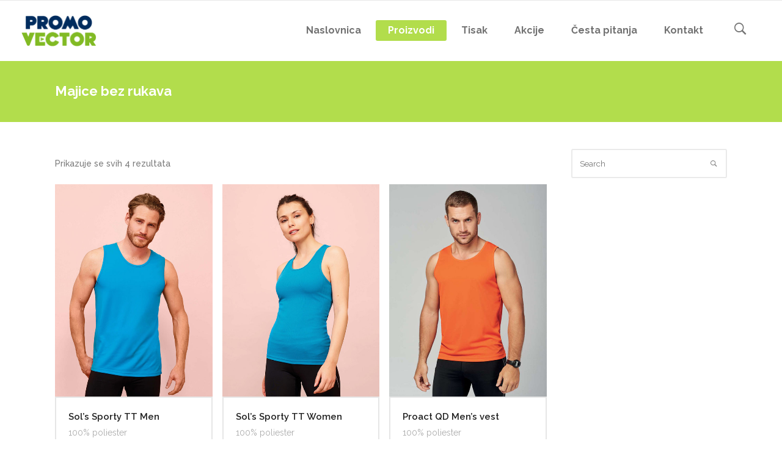

--- FILE ---
content_type: text/html; charset=UTF-8
request_url: https://www.promovector.hr/kategorija-proizvoda/sport/majice-bez-rukava/
body_size: 12442
content:
<!DOCTYPE html>
<html lang="hr">
<head>
        	
		<meta charset="UTF-8"/>
		<link rel="profile" href="http://gmpg.org/xfn/11"/>
		<link rel="pingback" href="https://www.promovector.hr/system/xmlrpc.php"/>
				<meta name="viewport" content="width=device-width,initial-scale=1,user-scalable=no">
		
	<title>Majice bez rukava &#8211; Promo Vector</title>
<script type="application/javascript">var qodeCoreAjaxUrl = "https://www.promovector.hr/system/wp-admin/admin-ajax.php"</script><meta name='robots' content='max-image-preview:large' />
<link rel='dns-prefetch' href='//www.google.com' />
<link rel='dns-prefetch' href='//fonts.googleapis.com' />
<link rel='dns-prefetch' href='//s.w.org' />
<link rel="alternate" type="application/rss+xml" title="Promo Vector &raquo; Kanal" href="https://www.promovector.hr/feed/" />
<link rel="alternate" type="application/rss+xml" title="Promo Vector &raquo; Kanal komentara" href="https://www.promovector.hr/comments/feed/" />
<link rel="alternate" type="application/rss+xml" title="Promo Vector &raquo; Majice bez rukava Kategorija kanal" href="https://www.promovector.hr/kategorija-proizvoda/sport/majice-bez-rukava/feed/" />
		<script type="text/javascript">
			window._wpemojiSettings = {"baseUrl":"https:\/\/s.w.org\/images\/core\/emoji\/13.1.0\/72x72\/","ext":".png","svgUrl":"https:\/\/s.w.org\/images\/core\/emoji\/13.1.0\/svg\/","svgExt":".svg","source":{"concatemoji":"https:\/\/www.promovector.hr\/system\/wp-includes\/js\/wp-emoji-release.min.js?ver=5.8.12"}};
			!function(e,a,t){var n,r,o,i=a.createElement("canvas"),p=i.getContext&&i.getContext("2d");function s(e,t){var a=String.fromCharCode;p.clearRect(0,0,i.width,i.height),p.fillText(a.apply(this,e),0,0);e=i.toDataURL();return p.clearRect(0,0,i.width,i.height),p.fillText(a.apply(this,t),0,0),e===i.toDataURL()}function c(e){var t=a.createElement("script");t.src=e,t.defer=t.type="text/javascript",a.getElementsByTagName("head")[0].appendChild(t)}for(o=Array("flag","emoji"),t.supports={everything:!0,everythingExceptFlag:!0},r=0;r<o.length;r++)t.supports[o[r]]=function(e){if(!p||!p.fillText)return!1;switch(p.textBaseline="top",p.font="600 32px Arial",e){case"flag":return s([127987,65039,8205,9895,65039],[127987,65039,8203,9895,65039])?!1:!s([55356,56826,55356,56819],[55356,56826,8203,55356,56819])&&!s([55356,57332,56128,56423,56128,56418,56128,56421,56128,56430,56128,56423,56128,56447],[55356,57332,8203,56128,56423,8203,56128,56418,8203,56128,56421,8203,56128,56430,8203,56128,56423,8203,56128,56447]);case"emoji":return!s([10084,65039,8205,55357,56613],[10084,65039,8203,55357,56613])}return!1}(o[r]),t.supports.everything=t.supports.everything&&t.supports[o[r]],"flag"!==o[r]&&(t.supports.everythingExceptFlag=t.supports.everythingExceptFlag&&t.supports[o[r]]);t.supports.everythingExceptFlag=t.supports.everythingExceptFlag&&!t.supports.flag,t.DOMReady=!1,t.readyCallback=function(){t.DOMReady=!0},t.supports.everything||(n=function(){t.readyCallback()},a.addEventListener?(a.addEventListener("DOMContentLoaded",n,!1),e.addEventListener("load",n,!1)):(e.attachEvent("onload",n),a.attachEvent("onreadystatechange",function(){"complete"===a.readyState&&t.readyCallback()})),(n=t.source||{}).concatemoji?c(n.concatemoji):n.wpemoji&&n.twemoji&&(c(n.twemoji),c(n.wpemoji)))}(window,document,window._wpemojiSettings);
		</script>
		<style type="text/css">
img.wp-smiley,
img.emoji {
	display: inline !important;
	border: none !important;
	box-shadow: none !important;
	height: 1em !important;
	width: 1em !important;
	margin: 0 .07em !important;
	vertical-align: -0.1em !important;
	background: none !important;
	padding: 0 !important;
}
</style>
	<link rel='stylesheet' id='wp-block-library-css'  href='https://www.promovector.hr/system/wp-includes/css/dist/block-library/style.min.css?ver=5.8.12' type='text/css' media='all' />
<link rel='stylesheet' id='wc-block-vendors-style-css'  href='https://www.promovector.hr/system/wp-content/plugins/woocommerce/packages/woocommerce-blocks/build/vendors-style.css?ver=4.4.3' type='text/css' media='all' />
<link rel='stylesheet' id='wc-block-style-css'  href='https://www.promovector.hr/system/wp-content/plugins/woocommerce/packages/woocommerce-blocks/build/style.css?ver=4.4.3' type='text/css' media='all' />
<link rel='stylesheet' id='contact-form-7-css'  href='https://www.promovector.hr/system/wp-content/plugins/contact-form-7/includes/css/styles.css?ver=5.5.3' type='text/css' media='all' />
<style id='woocommerce-inline-inline-css' type='text/css'>
.woocommerce form .form-row .required { visibility: visible; }
</style>
<link rel='stylesheet' id='startit-qode-default-style-css'  href='https://www.promovector.hr/system/wp-content/themes/startit/style.css?ver=5.8.12' type='text/css' media='all' />
<link rel='stylesheet' id='startit-qode-child-style-css'  href='https://www.promovector.hr/system/wp-content/themes/startit-child/style.css?ver=5.8.12' type='text/css' media='all' />
<link rel='stylesheet' id='startit-qode-modules-plugins-css'  href='https://www.promovector.hr/system/wp-content/themes/startit/assets/css/plugins.min.css?ver=5.8.12' type='text/css' media='all' />
<link rel='stylesheet' id='startit-qode-modules-css'  href='https://www.promovector.hr/system/wp-content/themes/startit/assets/css/modules.min.css?ver=5.8.12' type='text/css' media='all' />
<!--[if IE 9]>
<link rel='stylesheet' id='startit-qode-ie9-style-css'  href='https://www.promovector.hr/system/wp-content/themes/startit/assets/css/ie9_stylesheet.min.css?ver=5.8.12' type='text/css' media='all' />
<![endif]-->
<link rel='stylesheet' id='startit-qode-font-awesome-css'  href='https://www.promovector.hr/system/wp-content/themes/startit/assets/css/font-awesome/css/font-awesome.min.css?ver=5.8.12' type='text/css' media='all' />
<link rel='stylesheet' id='startit-qode-font-elegant-css'  href='https://www.promovector.hr/system/wp-content/themes/startit/assets/css/elegant-icons/style.min.css?ver=5.8.12' type='text/css' media='all' />
<link rel='stylesheet' id='startit-qode-ion-icons-css'  href='https://www.promovector.hr/system/wp-content/themes/startit/assets/css/ion-icons/css/ionicons.min.css?ver=5.8.12' type='text/css' media='all' />
<link rel='stylesheet' id='startit-qode-linea-icons-css'  href='https://www.promovector.hr/system/wp-content/themes/startit/assets/css/linea-icons/style.css?ver=5.8.12' type='text/css' media='all' />
<link rel='stylesheet' id='startit-qode-simple-line-icons-css'  href='https://www.promovector.hr/system/wp-content/themes/startit/assets/css/simple-line-icons/simple-line-icons.css?ver=5.8.12' type='text/css' media='all' />
<link rel='stylesheet' id='startit-qode-dripicons-css'  href='https://www.promovector.hr/system/wp-content/themes/startit/assets/css/dripicons/dripicons.css?ver=5.8.12' type='text/css' media='all' />
<link rel='stylesheet' id='startit-qode-blog-css'  href='https://www.promovector.hr/system/wp-content/themes/startit/assets/css/blog.min.css?ver=5.8.12' type='text/css' media='all' />
<link rel='stylesheet' id='mediaelement-css'  href='https://www.promovector.hr/system/wp-includes/js/mediaelement/mediaelementplayer-legacy.min.css?ver=4.2.16' type='text/css' media='all' />
<link rel='stylesheet' id='wp-mediaelement-css'  href='https://www.promovector.hr/system/wp-includes/js/mediaelement/wp-mediaelement.min.css?ver=5.8.12' type='text/css' media='all' />
<link rel='stylesheet' id='startit-qode-modules-responsive-css'  href='https://www.promovector.hr/system/wp-content/themes/startit/assets/css/modules-responsive.min.css?ver=5.8.12' type='text/css' media='all' />
<link rel='stylesheet' id='startit-qode-blog-responsive-css'  href='https://www.promovector.hr/system/wp-content/themes/startit/assets/css/blog-responsive.min.css?ver=5.8.12' type='text/css' media='all' />
<link rel='stylesheet' id='startit-qode-style-dynamic-responsive-css'  href='https://www.promovector.hr/system/wp-content/themes/startit/assets/css/style_dynamic_responsive_callback.php?ver=5.8.12' type='text/css' media='all' />
<link rel='stylesheet' id='startit-qode-woocommerce-css'  href='https://www.promovector.hr/system/wp-content/themes/startit/assets/css/woocommerce.min.css?ver=5.8.12' type='text/css' media='all' />
<link rel='stylesheet' id='startit-qode-woocommerce-responsive-css'  href='https://www.promovector.hr/system/wp-content/themes/startit/assets/css/woocommerce-responsive.min.css?ver=5.8.12' type='text/css' media='all' />
<link rel='stylesheet' id='startit-qode-style-dynamic-css'  href='https://www.promovector.hr/system/wp-content/themes/startit/assets/css/style_dynamic_callback.php?ver=5.8.12' type='text/css' media='all' />
<link rel='stylesheet' id='js_composer_front-css'  href='https://www.promovector.hr/system/wp-content/plugins/js_composer/assets/css/js_composer.min.css?ver=6.8.0' type='text/css' media='all' />
<link rel='stylesheet' id='startit-qode-google-fonts-css'  href='https://fonts.googleapis.com/css?family=Raleway%3A100%2C100italic%2C200%2C200italic%2C300%2C300italic%2C400%2C400italic%2C500%2C500italic%2C600%2C600italic%2C700%2C700italic%2C800%2C800italic%2C900%2C900italic%7CRaleway%3A100%2C100italic%2C200%2C200italic%2C300%2C300italic%2C400%2C400italic%2C500%2C500italic%2C600%2C600italic%2C700%2C700italic%2C800%2C800italic%2C900%2C900italic&#038;subset=latin%2Clatin-ext&#038;ver=1.0.0' type='text/css' media='all' />
<link rel='stylesheet' id='select2-css'  href='https://www.promovector.hr/system/wp-content/plugins/woocommerce/assets/css/select2.css?ver=5.1.3' type='text/css' media='all' />
<link rel='stylesheet' id='qodef-cpt-dashboard-style-css'  href='https://www.promovector.hr/system/wp-content/plugins/select-core/core-dashboard/assets/css/core-dashboard.min.css?ver=5.8.12' type='text/css' media='all' />
<script type='text/javascript' src='https://www.promovector.hr/system/wp-includes/js/jquery/jquery.min.js?ver=3.6.0' id='jquery-core-js'></script>
<script type='text/javascript' src='https://www.promovector.hr/system/wp-includes/js/jquery/jquery-migrate.min.js?ver=3.3.2' id='jquery-migrate-js'></script>
<script type='text/javascript' src='https://www.promovector.hr/system/wp-content/themes/startit/assets/js/modules/plugins/scrolltoplugin.min.js?ver=5.8.12' id='scrollto-js'></script>
<script type='text/javascript' src='https://www.promovector.hr/system/wp-content/plugins/woocommerce/assets/js/jquery-blockui/jquery.blockUI.min.js?ver=2.70' id='jquery-blockui-js'></script>
<script type='text/javascript' id='wc-add-to-cart-js-extra'>
/* <![CDATA[ */
var wc_add_to_cart_params = {"ajax_url":"\/system\/wp-admin\/admin-ajax.php","wc_ajax_url":"\/?wc-ajax=%%endpoint%%","i18n_view_cart":"Vidi ko\u0161aricu","cart_url":"https:\/\/www.promovector.hr\/cart\/","is_cart":"","cart_redirect_after_add":"no"};
/* ]]> */
</script>
<script type='text/javascript' src='https://www.promovector.hr/system/wp-content/plugins/woocommerce/assets/js/frontend/add-to-cart.min.js?ver=5.1.3' id='wc-add-to-cart-js'></script>
<script type='text/javascript' src='https://www.promovector.hr/system/wp-content/plugins/js_composer/assets/js/vendors/woocommerce-add-to-cart.js?ver=6.8.0' id='vc_woocommerce-add-to-cart-js-js'></script>
<link rel="https://api.w.org/" href="https://www.promovector.hr/wp-json/" /><link rel="EditURI" type="application/rsd+xml" title="RSD" href="https://www.promovector.hr/system/xmlrpc.php?rsd" />
<link rel="wlwmanifest" type="application/wlwmanifest+xml" href="https://www.promovector.hr/system/wp-includes/wlwmanifest.xml" /> 
<meta name="generator" content="WordPress 5.8.12" />
<meta name="generator" content="WooCommerce 5.1.3" />
	<noscript><style>.woocommerce-product-gallery{ opacity: 1 !important; }</style></noscript>
	<meta name="generator" content="Powered by WPBakery Page Builder - drag and drop page builder for WordPress."/>
<link rel="icon" href="https://www.promovector.hr/system/wp-content/uploads/2020/03/cropped-Favicon-novi-32x32.png" sizes="32x32" />
<link rel="icon" href="https://www.promovector.hr/system/wp-content/uploads/2020/03/cropped-Favicon-novi-192x192.png" sizes="192x192" />
<link rel="apple-touch-icon" href="https://www.promovector.hr/system/wp-content/uploads/2020/03/cropped-Favicon-novi-180x180.png" />
<meta name="msapplication-TileImage" content="https://www.promovector.hr/system/wp-content/uploads/2020/03/cropped-Favicon-novi-270x270.png" />
<style type="text/css" id="qode_startit-custom-css">.qodef-landing-custom .qodef-ptf-category-holder{
	display:none !important;
}

.qodef-landing-custom .qodef-portfolio-list-holder-outer.qodef-ptf-standard article .qodef-item-image-holder{
	border-radius: 3px 3px 0 0;
    backface-visibility: hidden;
}

.qodef-landing-custom .qodef-item-title{
	text-align:center !important;
	padding: 28px 0 37px 0 !important;
}

.qodef-landing-custom .qodef-item-icons-holder .qodef-like,
.qodef-landing-custom .qodef-item-icons-holder .qodef-portfolio-lightbox{
	display:none !important;
}
.qodef-landing-custom .qodef-portfolio-item .qodef-portfolio-shader{
	display:none !important;
}

.qodef-landing-custom .qodef-portfolio-list-holder-outer.qodef-ptf-standard article .qodef-item-icons-holder {
    width: 100%;
    top: -25%;
    left: 0;
    bottom: 0;
    height: 100%;
    padding: 0;
    -webkit-transform: translateY(0) scale(0);
    -ms-transform: translateY(0) scale(0);
    transform: translateY(0) scale(0);
    background-color: rgba(0, 0, 0, 0.15);
	border-radius: 100%;
    padding: 50% 0;
    display: block;
	-webkit-transition: -webkit-transform .5s cubic-bezier(.4,0,.2,1),opacity .2s;
    transition: transform .5s cubic-bezier(.4,0,.2,1),opacity .2s;
}

.qodef-landing-custom .qodef-portfolio-list-holder-outer.qodef-ptf-standard article:hover .qodef-item-icons-holder {
    opacity: 1;
    -webkit-transform: translateY(0) scale(1.2);
    -ms-transform: translateY(0) scale(1.2);
    transform: translateY(0) scale(1.2);
	-webkit-transition: -webkit-transform .35s cubic-bezier(.4,0,.2,1),opacity .35s;
    transition: transform .35s cubic-bezier(.4,0,.2,1),opacity .35s;
	
}

.qodef-landing-custom .qodef-item-icons-holder .qodef-preview{
	position: absolute;
    top: 0;
	left:0;
	width:100%;
	height:100%;
	background-color: transparent !important;
	border:none !important;
	-ms-transform: translateY(0) rotate(0);
	-webkit-transform: translateY(0) rotate(0);
    transform: translateY(0) rotate(0);
}

.qodef-landing-custom .qodef-portfolio-list-holder article .qodef-item-icons-holder a:hover{
	-ms-transform: translateY(0) rotate(0);
	-webkit-transform: translateY(0) rotate(0);
    transform: translateY(0) rotate(0);
}

.qodef-landing-custom .qodef-item-icons-holder .qodef-preview:before{
	content: "\f002" !important;
    font-size: 22px;
    position: relative;
    top: 50%;
    -webkit-transform: translateY(-65%) translateX(-50%);
    -ms-transform: translateY(-75%) translateX(-50%);
    transform: translateY(-75%) translateX(-50%);
    width: 60px;
    height: 60px;
    display: block;
    background: #b2dd4c;
    border-radius: 100%;
    text-align: center;
    line-height: 60px;
    left: 50%;
}
.page-id-2689 .qodef-page-header .qodef-position-right,
.page-id-2689  .qodef-sticky-holder,
.page-id-2689  footer,
.page-id-2689 #qodef-back-to-top{
display: none !important;
}
.page-id-2689  #qodef-particles .qodef-p-content{
width:auto;
}

.qodef-va-fix {
vertical-align: middle;
}

@media only screen and (max-width: 1284px) {
      .page-id-3520.qodef-header-vertical  footer .qodef-four-columns .qodef-column {
              width: 49.5%;
              min-height: initial !important;
}
}

@media only screen and (max-width: 1024px) {
	.page-id-2476 #qodef-meetup-slider.carousel .carousel-inner .item:nth-child(1) .qodef-slider-content,
	.page-id-2476 #qodef-meetup-slider.carousel .carousel-inner .item:nth-child(3) .qodef-slider-content{
		padding-right: 80px;
	}

	.page-id-2476 #qodef-meetup-slider.carousel .carousel-inner .item:nth-child(1) .qodef-graphic-content,
	.page-id-2476 #qodef-meetup-slider.carousel .carousel-inner .item:nth-child(3) .qodef-graphic-content {
		padding-right: 0;
	}
	
	.page-id-2476 #qodef-meetup-slider.carousel .carousel-inner .item:nth-child(2) .qodef-graphic-content,
	.page-id-2476 #qodef-meetup-slider.carousel .carousel-inner .item:nth-child(4) .qodef-graphic-content {
		display: none;
	}
	
	.page-id-2476 #qodef-meetup-slider.carousel .carousel-inner .item:nth-child(2) .qodef-slider-content,
	.page-id-2476 #qodef-meetup-slider.carousel .carousel-inner .item:nth-child(4) .qodef-slider-content{
		padding-left: 80px;
	}
}

@media only screen and (max-width: 768px) {
	.page-id-2476 #qodef-meetup-slider.carousel .carousel-inner .item:nth-child(1) .qodef-slider-content,
	.page-id-2476 #qodef-meetup-slider.carousel .carousel-inner .item:nth-child(3) .qodef-slider-content{
		padding-left: 80px;
	}

	.page-id-2476 #qodef-meetup-slider.carousel .carousel-inner .item:nth-child(1) .qodef-graphic-content,
	.page-id-2476 #qodef-meetup-slider.carousel .carousel-inner .item:nth-child(3) .qodef-graphic-content {
		display: none;
	}

      .page-id-3520.qodef-header-vertical  footer .qodef-four-columns .qodef-column {
              width: 100%;
              min-height: initial !important;
       }
}
@media only screen and (max-width: 480px) {
	.page-id-2476 #qodef-meetup-slider.carousel .carousel-inner .item:nth-child(1) .qodef-slider-content,
	.page-id-2476 #qodef-meetup-slider.carousel .carousel-inner .item:nth-child(2) .qodef-slider-content,
	.page-id-2476 #qodef-meetup-slider.carousel .carousel-inner .item:nth-child(3) .qodef-slider-content,
	.page-id-2476 #qodef-meetup-slider.carousel .carousel-inner .item:nth-child(4) .qodef-slider-content {
		padding-left: 20px;
	}
}


.landing-new-custom .qodef-portfolio-item .qodef-portfolio-shader{
	background-color: rgba(34, 34, 34, 0.8);
	-webkit-transform: scale(1);
    -ms-transform: scale(1);
    transform: scale(1);
	border-radius:0;
	top:0;
	left:0;
	padding:0;
	border-radius: 15px;
}

.landing-new-custom  .qodef-portfolio-list-holder-outer .qodef-item-title{
	font-size:22px;
	color:#fff;
	font-weight:700;
}

.landing-new-custom  .qodef-portfolio-list-holder-outer .qodef-item-text-holder .qodef-ptf-category-holder{
	display:none;
}

.landing-new-custom  .qodef-portfolio-list-holder-outer article{
	border-radius: 15px;
	overflow:hidden;
box-shadow: 4px 4px 15px #c3c3c3;
transform: translateZ(0px);
}
.landing-new-custom  .qodef-portfolio-filter-holder .qodef-portfolio-filter-holder-inner ul li span{
	font-size:16px;
	color: #686868;
}
.landing-new-custom  .qodef-portfolio-filter-holder .qodef-portfolio-filter-holder-inner ul li span:hover{
	color:#b2dd4c;
}

.landing-new-custom  .qodef-portfolio-filter-holder{
	margin-bottom: 86px;
}
.qodef-vertical-align-containers .qodef-position-center:before, .qodef-vertical-align-containers .qodef-position-left:before, .qodef-vertical-align-containers .qodef-position-right:before {
margin-right: 0;
}</style><noscript><style> .wpb_animate_when_almost_visible { opacity: 1; }</style></noscript></head>

<body class="archive tax-product_cat term-majice-bez-rukava term-116 theme-startit select-core-2.2.1 woocommerce woocommerce-page woocommerce-no-js startit child-child-ver-2.0.1 startit-ver-4.1.1  qodef-smooth-page-transitions qodef-blog-installed qodef-top-bar-mobile-hide qodef-header-standard qodef-sticky-header-on-scroll-up qodef-default-mobile-header qodef-sticky-up-mobile-header qodef-dropdown-animate-height qodef-search-covers-header qodef-woocommerce-page qodef-woocommerce-columns-4 wpb-js-composer js-comp-ver-6.8.0 vc_responsive">

<div class="qodef-wrapper">
    <div class="qodef-wrapper-inner">
        
<header class="qodef-page-header">
        <div class="qodef-menu-area" >
        			<form role="search" action="https://www.promovector.hr/" class="qodef-search-cover" method="get">
				<div class="qodef-form-holder-outer">
				<div class="qodef-form-holder">
					<div class="qodef-form-holder-inner">
						<input type="text" placeholder="Search" name="s" class="qode_search_field no-livesearch" autocomplete="off" />
						<div class="qodef-search-close">
							<a href="#">
								<i class="qodef-icon-ion-icon ion-close " ></i>							</a>
						</div>
					</div>
				</div>
			</div>
			</form>            <div class="qodef-vertical-align-containers">
                <div class="qodef-position-left">
                    <div class="qodef-position-left-inner">
                        
<div class="qodef-logo-wrapper">
    <a href="https://www.promovector.hr/" style="height: 51px;">
        <img class="qodef-normal-logo" src="https://www.promovector.hr/system/wp-content/uploads/2020/02/promo-vector-logo1.png" alt="logo"/>
        <img class="qodef-dark-logo" src="https://www.promovector.hr/system/wp-content/uploads/2020/02/promo-vector-logo1.png" alt="dark logo"/>        <img class="qodef-light-logo" src="https://www.promovector.hr/system/wp-content/uploads/2020/02/promo-vector-logo-white1.png" alt="light logo"/>    </a>
</div>

                    </div>
                </div>
                <div class="qodef-position-right">
                    <div class="qodef-position-right-inner">
                        
<nav class="qodef-main-menu qodef-drop-down qodef-default-nav">
    <ul id="menu-main-menu-hr" class="clearfix"><li id="nav-menu-item-6077" class="menu-item menu-item-type-post_type menu-item-object-page menu-item-home  narrow"><a href="https://www.promovector.hr/" class=""><span class="item_outer"><span class="item_inner"><span class="menu_icon_wrapper"><i class="menu_icon null fa"></i></span><span class="item_text">Naslovnica</span></span><span class="plus"></span></span></a></li>
<li id="nav-menu-item-5667" class="menu-item menu-item-type-post_type menu-item-object-page current-menu-ancestor current_page_ancestor menu-item-has-children qodef-active-item has_sub wide wide_background"><a href="https://www.promovector.hr/proizvodi/" class=" current "><span class="item_outer"><span class="item_inner"><span class="menu_icon_wrapper"><i class="menu_icon null fa"></i></span><span class="item_text">Proizvodi</span></span><span class="plus"></span></span></a>
<div class="second"><div class="inner"><ul>
	<li id="nav-menu-item-5705" class="menu-item menu-item-type-taxonomy menu-item-object-product_cat menu-item-has-children sub"><a href="https://www.promovector.hr/kategorija-proizvoda/kratki-rukavi/" class=""><span class="item_outer"><span class="item_inner"><span class="menu_icon_wrapper"><i class="menu_icon null fa"></i></span><span class="item_text">Kratki rukavi</span></span><span class="plus"></span><i class="q_menu_arrow fa fa-angle-right"></i></span></a>
	<ul>
		<li id="nav-menu-item-5708" class="menu-item menu-item-type-taxonomy menu-item-object-product_cat "><a href="https://www.promovector.hr/kategorija-proizvoda/kratki-rukavi/muske-t-shirt-majice/" class=""><span class="item_outer"><span class="item_inner"><span class="menu_icon_wrapper"><i class="menu_icon null fa"></i></span><span class="item_text">Muške t-shirt majice</span></span><span class="plus"></span></span></a></li>
		<li id="nav-menu-item-5710" class="menu-item menu-item-type-taxonomy menu-item-object-product_cat "><a href="https://www.promovector.hr/kategorija-proizvoda/kratki-rukavi/zenske-t-shirt-majice/" class=""><span class="item_outer"><span class="item_inner"><span class="menu_icon_wrapper"><i class="menu_icon null fa"></i></span><span class="item_text">Ženske t-shirt majice</span></span><span class="plus"></span></span></a></li>
		<li id="nav-menu-item-5706" class="menu-item menu-item-type-taxonomy menu-item-object-product_cat "><a href="https://www.promovector.hr/kategorija-proizvoda/kratki-rukavi/djecje-t-shirt-majice/" class=""><span class="item_outer"><span class="item_inner"><span class="menu_icon_wrapper"><i class="menu_icon null fa"></i></span><span class="item_text">Dječje t-shirt majice</span></span><span class="plus"></span></span></a></li>
		<li id="nav-menu-item-5707" class="menu-item menu-item-type-taxonomy menu-item-object-product_cat "><a href="https://www.promovector.hr/kategorija-proizvoda/kratki-rukavi/muske-polo-majice/" class=""><span class="item_outer"><span class="item_inner"><span class="menu_icon_wrapper"><i class="menu_icon null fa"></i></span><span class="item_text">Muške polo majice</span></span><span class="plus"></span></span></a></li>
		<li id="nav-menu-item-5709" class="menu-item menu-item-type-taxonomy menu-item-object-product_cat "><a href="https://www.promovector.hr/kategorija-proizvoda/kratki-rukavi/zenske-polo-majice/" class=""><span class="item_outer"><span class="item_inner"><span class="menu_icon_wrapper"><i class="menu_icon null fa"></i></span><span class="item_text">Ženske polo majice</span></span><span class="plus"></span></span></a></li>
	</ul>
</li>
	<li id="nav-menu-item-5698" class="menu-item menu-item-type-taxonomy menu-item-object-product_cat menu-item-has-children sub"><a href="https://www.promovector.hr/kategorija-proizvoda/dugi-rukavi/" class=""><span class="item_outer"><span class="item_inner"><span class="menu_icon_wrapper"><i class="menu_icon null fa"></i></span><span class="item_text">Dugi rukavi</span></span><span class="plus"></span><i class="q_menu_arrow fa fa-angle-right"></i></span></a>
	<ul>
		<li id="nav-menu-item-5702" class="menu-item menu-item-type-taxonomy menu-item-object-product_cat "><a href="https://www.promovector.hr/kategorija-proizvoda/dugi-rukavi/t-shirt-majice-dugih-rukava/" class=""><span class="item_outer"><span class="item_inner"><span class="menu_icon_wrapper"><i class="menu_icon null fa"></i></span><span class="item_text">T-shirt majice dugih rukava</span></span><span class="plus"></span></span></a></li>
		<li id="nav-menu-item-5701" class="menu-item menu-item-type-taxonomy menu-item-object-product_cat "><a href="https://www.promovector.hr/kategorija-proizvoda/dugi-rukavi/polo-majice-dugih-rukava/" class=""><span class="item_outer"><span class="item_inner"><span class="menu_icon_wrapper"><i class="menu_icon null fa"></i></span><span class="item_text">Polo majice dugih rukava</span></span><span class="plus"></span></span></a></li>
		<li id="nav-menu-item-5700" class="menu-item menu-item-type-taxonomy menu-item-object-product_cat "><a href="https://www.promovector.hr/kategorija-proizvoda/dugi-rukavi/hoodie-crewneck-majice/" class=""><span class="item_outer"><span class="item_inner"><span class="menu_icon_wrapper"><i class="menu_icon null fa"></i></span><span class="item_text">Hoodie / Crewneck majice</span></span><span class="plus"></span></span></a></li>
		<li id="nav-menu-item-5703" class="menu-item menu-item-type-taxonomy menu-item-object-product_cat "><a href="https://www.promovector.hr/kategorija-proizvoda/dugi-rukavi/vjetrovke/" class=""><span class="item_outer"><span class="item_inner"><span class="menu_icon_wrapper"><i class="menu_icon null fa"></i></span><span class="item_text">Vjetrovke</span></span><span class="plus"></span></span></a></li>
		<li id="nav-menu-item-5699" class="menu-item menu-item-type-taxonomy menu-item-object-product_cat "><a href="https://www.promovector.hr/kategorija-proizvoda/dugi-rukavi/flisevi/" class=""><span class="item_outer"><span class="item_inner"><span class="menu_icon_wrapper"><i class="menu_icon null fa"></i></span><span class="item_text">Flisevi</span></span><span class="plus"></span></span></a></li>
		<li id="nav-menu-item-5704" class="menu-item menu-item-type-taxonomy menu-item-object-product_cat "><a href="https://www.promovector.hr/kategorija-proizvoda/dugi-rukavi/zimske-jakne-softshell/" class=""><span class="item_outer"><span class="item_inner"><span class="menu_icon_wrapper"><i class="menu_icon null fa"></i></span><span class="item_text">Zimske jakne / Softshell</span></span><span class="plus"></span></span></a></li>
	</ul>
</li>
	<li id="nav-menu-item-5715" class="menu-item menu-item-type-taxonomy menu-item-object-product_cat current-product_cat-ancestor current-menu-ancestor current-menu-parent current-product_cat-parent menu-item-has-children sub"><a href="https://www.promovector.hr/kategorija-proizvoda/sport/" class=""><span class="item_outer"><span class="item_inner"><span class="menu_icon_wrapper"><i class="menu_icon null fa"></i></span><span class="item_text">Sport</span></span><span class="plus"></span><i class="q_menu_arrow fa fa-angle-right"></i></span></a>
	<ul>
		<li id="nav-menu-item-5719" class="menu-item menu-item-type-taxonomy menu-item-object-product_cat "><a href="https://www.promovector.hr/kategorija-proizvoda/sport/majice-kratkih-rukava/" class=""><span class="item_outer"><span class="item_inner"><span class="menu_icon_wrapper"><i class="menu_icon null fa"></i></span><span class="item_text">Majice kratkih rukava</span></span><span class="plus"></span></span></a></li>
		<li id="nav-menu-item-5718" class="menu-item menu-item-type-taxonomy menu-item-object-product_cat "><a href="https://www.promovector.hr/kategorija-proizvoda/sport/majice-dugih-rukava/" class=""><span class="item_outer"><span class="item_inner"><span class="menu_icon_wrapper"><i class="menu_icon null fa"></i></span><span class="item_text">Majice dugih rukava</span></span><span class="plus"></span></span></a></li>
		<li id="nav-menu-item-5717" class="menu-item menu-item-type-taxonomy menu-item-object-product_cat current-menu-item "><a href="https://www.promovector.hr/kategorija-proizvoda/sport/majice-bez-rukava/" class=""><span class="item_outer"><span class="item_inner"><span class="menu_icon_wrapper"><i class="menu_icon null fa"></i></span><span class="item_text">Majice bez rukava</span></span><span class="plus"></span></span></a></li>
		<li id="nav-menu-item-5716" class="menu-item menu-item-type-taxonomy menu-item-object-product_cat "><a href="https://www.promovector.hr/kategorija-proizvoda/sport/hlacice/" class=""><span class="item_outer"><span class="item_inner"><span class="menu_icon_wrapper"><i class="menu_icon null fa"></i></span><span class="item_text">Hlačice</span></span><span class="plus"></span></span></a></li>
		<li id="nav-menu-item-5720" class="menu-item menu-item-type-taxonomy menu-item-object-product_cat "><a href="https://www.promovector.hr/kategorija-proizvoda/sport/rucnici/" class=""><span class="item_outer"><span class="item_inner"><span class="menu_icon_wrapper"><i class="menu_icon null fa"></i></span><span class="item_text">Ručnici</span></span><span class="plus"></span></span></a></li>
	</ul>
</li>
	<li id="nav-menu-item-5711" class="menu-item menu-item-type-taxonomy menu-item-object-product_cat menu-item-has-children sub"><a href="https://www.promovector.hr/kategorija-proizvoda/ostalo/" class=""><span class="item_outer"><span class="item_inner"><span class="menu_icon_wrapper"><i class="menu_icon null fa"></i></span><span class="item_text">Ostalo</span></span><span class="plus"></span><i class="q_menu_arrow fa fa-angle-right"></i></span></a>
	<ul>
		<li id="nav-menu-item-5712" class="menu-item menu-item-type-taxonomy menu-item-object-product_cat "><a href="https://www.promovector.hr/kategorija-proizvoda/ostalo/kape/" class=""><span class="item_outer"><span class="item_inner"><span class="menu_icon_wrapper"><i class="menu_icon null fa"></i></span><span class="item_text">Kape</span></span><span class="plus"></span></span></a></li>
		<li id="nav-menu-item-5714" class="menu-item menu-item-type-taxonomy menu-item-object-product_cat "><a href="https://www.promovector.hr/kategorija-proizvoda/ostalo/vrecice-za-kupovinu/" class=""><span class="item_outer"><span class="item_inner"><span class="menu_icon_wrapper"><i class="menu_icon null fa"></i></span><span class="item_text">Vrećice za kupovinu</span></span><span class="plus"></span></span></a></li>
		<li id="nav-menu-item-6489" class="menu-item menu-item-type-taxonomy menu-item-object-product_cat "><a href="https://www.promovector.hr/kategorija-proizvoda/ostalo/torbe-ruksaci/" class=""><span class="item_outer"><span class="item_inner"><span class="menu_icon_wrapper"><i class="menu_icon null fa"></i></span><span class="item_text">Torbe i ruksaci</span></span><span class="plus"></span></span></a></li>
		<li id="nav-menu-item-6822" class="menu-item menu-item-type-taxonomy menu-item-object-product_cat "><a href="https://www.promovector.hr/kategorija-proizvoda/ostalo/radna-odjeca/" class=""><span class="item_outer"><span class="item_inner"><span class="menu_icon_wrapper"><i class="menu_icon blank fa"></i></span><span class="item_text">Radna odjeća</span></span><span class="plus"></span></span></a></li>
		<li id="nav-menu-item-6289" class="menu-item menu-item-type-taxonomy menu-item-object-product_cat "><a href="https://www.promovector.hr/kategorija-proizvoda/ostalo/maskirna-odjeca/" class=""><span class="item_outer"><span class="item_inner"><span class="menu_icon_wrapper"><i class="menu_icon null fa"></i></span><span class="item_text">Maskirna odjeća</span></span><span class="plus"></span></span></a></li>
	</ul>
</li>
</ul></div></div>
</li>
<li id="nav-menu-item-6069" class="menu-item menu-item-type-post_type menu-item-object-page  narrow"><a href="https://www.promovector.hr/tisak/" class=""><span class="item_outer"><span class="item_inner"><span class="menu_icon_wrapper"><i class="menu_icon null fa"></i></span><span class="item_text">Tisak</span></span><span class="plus"></span></span></a></li>
<li id="nav-menu-item-5682" class="menu-item menu-item-type-post_type menu-item-object-page menu-item-has-children  has_sub narrow"><a href="https://www.promovector.hr/akcije/" class=""><span class="item_outer"><span class="item_inner"><span class="menu_icon_wrapper"><i class="menu_icon null fa"></i></span><span class="item_text">Akcije</span></span><span class="plus"></span></span></a>
<div class="second"><div class="inner"><ul>
	<li id="nav-menu-item-6783" class="menu-item menu-item-type-post_type menu-item-object-page "><a href="https://www.promovector.hr/akcije/ostani-doma-paket/" class=""><span class="item_outer"><span class="item_inner"><span class="menu_icon_wrapper"><i class="menu_icon blank fa"></i></span><span class="item_text">Ostani doma paket</span></span><span class="plus"></span></span></a></li>
	<li id="nav-menu-item-5683" class="menu-item menu-item-type-post_type menu-item-object-page "><a href="https://www.promovector.hr/akcije/majice-za-maturante/" class=""><span class="item_outer"><span class="item_inner"><span class="menu_icon_wrapper"><i class="menu_icon null fa"></i></span><span class="item_text">Majice za maturante</span></span><span class="plus"></span></span></a></li>
</ul></div></div>
</li>
<li id="nav-menu-item-5686" class="menu-item menu-item-type-post_type menu-item-object-page  narrow"><a href="https://www.promovector.hr/cesta-pitanja/" class=""><span class="item_outer"><span class="item_inner"><span class="menu_icon_wrapper"><i class="menu_icon null fa"></i></span><span class="item_text">Česta pitanja</span></span><span class="plus"></span></span></a></li>
<li id="nav-menu-item-5687" class="menu-item menu-item-type-post_type menu-item-object-page  narrow"><a href="https://www.promovector.hr/kontakt/" class=""><span class="item_outer"><span class="item_inner"><span class="menu_icon_wrapper"><i class="menu_icon null fa"></i></span><span class="item_text">Kontakt</span></span><span class="plus"></span></span></a></li>
</ul></nav>

                                                    
        <a 			data-icon-close-same-position="yes"                        class="qodef-search-opener" href="javascript:void(0)">
            <i class="qodef-icon-ion-icon ion-ios-search-strong " ></i>                    </a>
		                                                </div>
                </div>
            </div>
            </div>
        
<div class="qodef-sticky-header">
    <form role="search" action="https://www.promovector.hr/" class="qodef-search-cover" method="get">
				<div class="qodef-form-holder-outer">
				<div class="qodef-form-holder">
					<div class="qodef-form-holder-inner">
						<input type="text" placeholder="Search" name="s" class="qode_search_field no-livesearch" autocomplete="off" />
						<div class="qodef-search-close">
							<a href="#">
								<i class="qodef-icon-ion-icon ion-close " ></i>							</a>
						</div>
					</div>
				</div>
			</div>
			</form>    <div class="qodef-sticky-holder">
                <div class=" qodef-vertical-align-containers">
                <div class="qodef-position-left">
                    <div class="qodef-position-left-inner">
                        
<div class="qodef-logo-wrapper">
    <a href="https://www.promovector.hr/" style="height: 51px;">
        <img class="qodef-normal-logo" src="https://www.promovector.hr/system/wp-content/uploads/2020/02/promo-vector-logo1.png" alt="logo"/>
        <img class="qodef-dark-logo" src="https://www.promovector.hr/system/wp-content/uploads/2020/02/promo-vector-logo1.png" alt="dark logo"/>        <img class="qodef-light-logo" src="https://www.promovector.hr/system/wp-content/uploads/2020/02/promo-vector-logo-white1.png" alt="light logo"/>    </a>
</div>

                    </div>
                </div>
                <div class="qodef-position-right">
                    <div class="qodef-position-right-inner">

                        
<nav class="qodef-main-menu qodef-drop-down qodef-sticky-nav">
    <ul id="menu-main-menu-hr-1" class="clearfix"><li id="sticky-nav-menu-item-6077" class="menu-item menu-item-type-post_type menu-item-object-page menu-item-home  narrow"><a href="https://www.promovector.hr/" class=""><span class="item_outer"><span class="item_inner"><span class="menu_icon_wrapper"><i class="menu_icon null fa"></i></span><span class="item_text">Naslovnica</span></span><span class="plus"></span></span></a></li>
<li id="sticky-nav-menu-item-5667" class="menu-item menu-item-type-post_type menu-item-object-page current-menu-ancestor current_page_ancestor menu-item-has-children qodef-active-item has_sub wide wide_background"><a href="https://www.promovector.hr/proizvodi/" class=" current "><span class="item_outer"><span class="item_inner"><span class="menu_icon_wrapper"><i class="menu_icon null fa"></i></span><span class="item_text">Proizvodi</span></span><span class="plus"></span></span></a>
<div class="second"><div class="inner"><ul>
	<li id="sticky-nav-menu-item-5705" class="menu-item menu-item-type-taxonomy menu-item-object-product_cat menu-item-has-children sub"><a href="https://www.promovector.hr/kategorija-proizvoda/kratki-rukavi/" class=""><span class="item_outer"><span class="item_inner"><span class="menu_icon_wrapper"><i class="menu_icon null fa"></i></span><span class="item_text">Kratki rukavi</span></span><span class="plus"></span><i class="q_menu_arrow fa fa-angle-right"></i></span></a>
	<ul>
		<li id="sticky-nav-menu-item-5708" class="menu-item menu-item-type-taxonomy menu-item-object-product_cat "><a href="https://www.promovector.hr/kategorija-proizvoda/kratki-rukavi/muske-t-shirt-majice/" class=""><span class="item_outer"><span class="item_inner"><span class="menu_icon_wrapper"><i class="menu_icon null fa"></i></span><span class="item_text">Muške t-shirt majice</span></span><span class="plus"></span></span></a></li>
		<li id="sticky-nav-menu-item-5710" class="menu-item menu-item-type-taxonomy menu-item-object-product_cat "><a href="https://www.promovector.hr/kategorija-proizvoda/kratki-rukavi/zenske-t-shirt-majice/" class=""><span class="item_outer"><span class="item_inner"><span class="menu_icon_wrapper"><i class="menu_icon null fa"></i></span><span class="item_text">Ženske t-shirt majice</span></span><span class="plus"></span></span></a></li>
		<li id="sticky-nav-menu-item-5706" class="menu-item menu-item-type-taxonomy menu-item-object-product_cat "><a href="https://www.promovector.hr/kategorija-proizvoda/kratki-rukavi/djecje-t-shirt-majice/" class=""><span class="item_outer"><span class="item_inner"><span class="menu_icon_wrapper"><i class="menu_icon null fa"></i></span><span class="item_text">Dječje t-shirt majice</span></span><span class="plus"></span></span></a></li>
		<li id="sticky-nav-menu-item-5707" class="menu-item menu-item-type-taxonomy menu-item-object-product_cat "><a href="https://www.promovector.hr/kategorija-proizvoda/kratki-rukavi/muske-polo-majice/" class=""><span class="item_outer"><span class="item_inner"><span class="menu_icon_wrapper"><i class="menu_icon null fa"></i></span><span class="item_text">Muške polo majice</span></span><span class="plus"></span></span></a></li>
		<li id="sticky-nav-menu-item-5709" class="menu-item menu-item-type-taxonomy menu-item-object-product_cat "><a href="https://www.promovector.hr/kategorija-proizvoda/kratki-rukavi/zenske-polo-majice/" class=""><span class="item_outer"><span class="item_inner"><span class="menu_icon_wrapper"><i class="menu_icon null fa"></i></span><span class="item_text">Ženske polo majice</span></span><span class="plus"></span></span></a></li>
	</ul>
</li>
	<li id="sticky-nav-menu-item-5698" class="menu-item menu-item-type-taxonomy menu-item-object-product_cat menu-item-has-children sub"><a href="https://www.promovector.hr/kategorija-proizvoda/dugi-rukavi/" class=""><span class="item_outer"><span class="item_inner"><span class="menu_icon_wrapper"><i class="menu_icon null fa"></i></span><span class="item_text">Dugi rukavi</span></span><span class="plus"></span><i class="q_menu_arrow fa fa-angle-right"></i></span></a>
	<ul>
		<li id="sticky-nav-menu-item-5702" class="menu-item menu-item-type-taxonomy menu-item-object-product_cat "><a href="https://www.promovector.hr/kategorija-proizvoda/dugi-rukavi/t-shirt-majice-dugih-rukava/" class=""><span class="item_outer"><span class="item_inner"><span class="menu_icon_wrapper"><i class="menu_icon null fa"></i></span><span class="item_text">T-shirt majice dugih rukava</span></span><span class="plus"></span></span></a></li>
		<li id="sticky-nav-menu-item-5701" class="menu-item menu-item-type-taxonomy menu-item-object-product_cat "><a href="https://www.promovector.hr/kategorija-proizvoda/dugi-rukavi/polo-majice-dugih-rukava/" class=""><span class="item_outer"><span class="item_inner"><span class="menu_icon_wrapper"><i class="menu_icon null fa"></i></span><span class="item_text">Polo majice dugih rukava</span></span><span class="plus"></span></span></a></li>
		<li id="sticky-nav-menu-item-5700" class="menu-item menu-item-type-taxonomy menu-item-object-product_cat "><a href="https://www.promovector.hr/kategorija-proizvoda/dugi-rukavi/hoodie-crewneck-majice/" class=""><span class="item_outer"><span class="item_inner"><span class="menu_icon_wrapper"><i class="menu_icon null fa"></i></span><span class="item_text">Hoodie / Crewneck majice</span></span><span class="plus"></span></span></a></li>
		<li id="sticky-nav-menu-item-5703" class="menu-item menu-item-type-taxonomy menu-item-object-product_cat "><a href="https://www.promovector.hr/kategorija-proizvoda/dugi-rukavi/vjetrovke/" class=""><span class="item_outer"><span class="item_inner"><span class="menu_icon_wrapper"><i class="menu_icon null fa"></i></span><span class="item_text">Vjetrovke</span></span><span class="plus"></span></span></a></li>
		<li id="sticky-nav-menu-item-5699" class="menu-item menu-item-type-taxonomy menu-item-object-product_cat "><a href="https://www.promovector.hr/kategorija-proizvoda/dugi-rukavi/flisevi/" class=""><span class="item_outer"><span class="item_inner"><span class="menu_icon_wrapper"><i class="menu_icon null fa"></i></span><span class="item_text">Flisevi</span></span><span class="plus"></span></span></a></li>
		<li id="sticky-nav-menu-item-5704" class="menu-item menu-item-type-taxonomy menu-item-object-product_cat "><a href="https://www.promovector.hr/kategorija-proizvoda/dugi-rukavi/zimske-jakne-softshell/" class=""><span class="item_outer"><span class="item_inner"><span class="menu_icon_wrapper"><i class="menu_icon null fa"></i></span><span class="item_text">Zimske jakne / Softshell</span></span><span class="plus"></span></span></a></li>
	</ul>
</li>
	<li id="sticky-nav-menu-item-5715" class="menu-item menu-item-type-taxonomy menu-item-object-product_cat current-product_cat-ancestor current-menu-ancestor current-menu-parent current-product_cat-parent menu-item-has-children sub"><a href="https://www.promovector.hr/kategorija-proizvoda/sport/" class=""><span class="item_outer"><span class="item_inner"><span class="menu_icon_wrapper"><i class="menu_icon null fa"></i></span><span class="item_text">Sport</span></span><span class="plus"></span><i class="q_menu_arrow fa fa-angle-right"></i></span></a>
	<ul>
		<li id="sticky-nav-menu-item-5719" class="menu-item menu-item-type-taxonomy menu-item-object-product_cat "><a href="https://www.promovector.hr/kategorija-proizvoda/sport/majice-kratkih-rukava/" class=""><span class="item_outer"><span class="item_inner"><span class="menu_icon_wrapper"><i class="menu_icon null fa"></i></span><span class="item_text">Majice kratkih rukava</span></span><span class="plus"></span></span></a></li>
		<li id="sticky-nav-menu-item-5718" class="menu-item menu-item-type-taxonomy menu-item-object-product_cat "><a href="https://www.promovector.hr/kategorija-proizvoda/sport/majice-dugih-rukava/" class=""><span class="item_outer"><span class="item_inner"><span class="menu_icon_wrapper"><i class="menu_icon null fa"></i></span><span class="item_text">Majice dugih rukava</span></span><span class="plus"></span></span></a></li>
		<li id="sticky-nav-menu-item-5717" class="menu-item menu-item-type-taxonomy menu-item-object-product_cat current-menu-item "><a href="https://www.promovector.hr/kategorija-proizvoda/sport/majice-bez-rukava/" class=""><span class="item_outer"><span class="item_inner"><span class="menu_icon_wrapper"><i class="menu_icon null fa"></i></span><span class="item_text">Majice bez rukava</span></span><span class="plus"></span></span></a></li>
		<li id="sticky-nav-menu-item-5716" class="menu-item menu-item-type-taxonomy menu-item-object-product_cat "><a href="https://www.promovector.hr/kategorija-proizvoda/sport/hlacice/" class=""><span class="item_outer"><span class="item_inner"><span class="menu_icon_wrapper"><i class="menu_icon null fa"></i></span><span class="item_text">Hlačice</span></span><span class="plus"></span></span></a></li>
		<li id="sticky-nav-menu-item-5720" class="menu-item menu-item-type-taxonomy menu-item-object-product_cat "><a href="https://www.promovector.hr/kategorija-proizvoda/sport/rucnici/" class=""><span class="item_outer"><span class="item_inner"><span class="menu_icon_wrapper"><i class="menu_icon null fa"></i></span><span class="item_text">Ručnici</span></span><span class="plus"></span></span></a></li>
	</ul>
</li>
	<li id="sticky-nav-menu-item-5711" class="menu-item menu-item-type-taxonomy menu-item-object-product_cat menu-item-has-children sub"><a href="https://www.promovector.hr/kategorija-proizvoda/ostalo/" class=""><span class="item_outer"><span class="item_inner"><span class="menu_icon_wrapper"><i class="menu_icon null fa"></i></span><span class="item_text">Ostalo</span></span><span class="plus"></span><i class="q_menu_arrow fa fa-angle-right"></i></span></a>
	<ul>
		<li id="sticky-nav-menu-item-5712" class="menu-item menu-item-type-taxonomy menu-item-object-product_cat "><a href="https://www.promovector.hr/kategorija-proizvoda/ostalo/kape/" class=""><span class="item_outer"><span class="item_inner"><span class="menu_icon_wrapper"><i class="menu_icon null fa"></i></span><span class="item_text">Kape</span></span><span class="plus"></span></span></a></li>
		<li id="sticky-nav-menu-item-5714" class="menu-item menu-item-type-taxonomy menu-item-object-product_cat "><a href="https://www.promovector.hr/kategorija-proizvoda/ostalo/vrecice-za-kupovinu/" class=""><span class="item_outer"><span class="item_inner"><span class="menu_icon_wrapper"><i class="menu_icon null fa"></i></span><span class="item_text">Vrećice za kupovinu</span></span><span class="plus"></span></span></a></li>
		<li id="sticky-nav-menu-item-6489" class="menu-item menu-item-type-taxonomy menu-item-object-product_cat "><a href="https://www.promovector.hr/kategorija-proizvoda/ostalo/torbe-ruksaci/" class=""><span class="item_outer"><span class="item_inner"><span class="menu_icon_wrapper"><i class="menu_icon null fa"></i></span><span class="item_text">Torbe i ruksaci</span></span><span class="plus"></span></span></a></li>
		<li id="sticky-nav-menu-item-6822" class="menu-item menu-item-type-taxonomy menu-item-object-product_cat "><a href="https://www.promovector.hr/kategorija-proizvoda/ostalo/radna-odjeca/" class=""><span class="item_outer"><span class="item_inner"><span class="menu_icon_wrapper"><i class="menu_icon blank fa"></i></span><span class="item_text">Radna odjeća</span></span><span class="plus"></span></span></a></li>
		<li id="sticky-nav-menu-item-6289" class="menu-item menu-item-type-taxonomy menu-item-object-product_cat "><a href="https://www.promovector.hr/kategorija-proizvoda/ostalo/maskirna-odjeca/" class=""><span class="item_outer"><span class="item_inner"><span class="menu_icon_wrapper"><i class="menu_icon null fa"></i></span><span class="item_text">Maskirna odjeća</span></span><span class="plus"></span></span></a></li>
	</ul>
</li>
</ul></div></div>
</li>
<li id="sticky-nav-menu-item-6069" class="menu-item menu-item-type-post_type menu-item-object-page  narrow"><a href="https://www.promovector.hr/tisak/" class=""><span class="item_outer"><span class="item_inner"><span class="menu_icon_wrapper"><i class="menu_icon null fa"></i></span><span class="item_text">Tisak</span></span><span class="plus"></span></span></a></li>
<li id="sticky-nav-menu-item-5682" class="menu-item menu-item-type-post_type menu-item-object-page menu-item-has-children  has_sub narrow"><a href="https://www.promovector.hr/akcije/" class=""><span class="item_outer"><span class="item_inner"><span class="menu_icon_wrapper"><i class="menu_icon null fa"></i></span><span class="item_text">Akcije</span></span><span class="plus"></span></span></a>
<div class="second"><div class="inner"><ul>
	<li id="sticky-nav-menu-item-6783" class="menu-item menu-item-type-post_type menu-item-object-page "><a href="https://www.promovector.hr/akcije/ostani-doma-paket/" class=""><span class="item_outer"><span class="item_inner"><span class="menu_icon_wrapper"><i class="menu_icon blank fa"></i></span><span class="item_text">Ostani doma paket</span></span><span class="plus"></span></span></a></li>
	<li id="sticky-nav-menu-item-5683" class="menu-item menu-item-type-post_type menu-item-object-page "><a href="https://www.promovector.hr/akcije/majice-za-maturante/" class=""><span class="item_outer"><span class="item_inner"><span class="menu_icon_wrapper"><i class="menu_icon null fa"></i></span><span class="item_text">Majice za maturante</span></span><span class="plus"></span></span></a></li>
</ul></div></div>
</li>
<li id="sticky-nav-menu-item-5686" class="menu-item menu-item-type-post_type menu-item-object-page  narrow"><a href="https://www.promovector.hr/cesta-pitanja/" class=""><span class="item_outer"><span class="item_inner"><span class="menu_icon_wrapper"><i class="menu_icon null fa"></i></span><span class="item_text">Česta pitanja</span></span><span class="plus"></span></span></a></li>
<li id="sticky-nav-menu-item-5687" class="menu-item menu-item-type-post_type menu-item-object-page  narrow"><a href="https://www.promovector.hr/kontakt/" class=""><span class="item_outer"><span class="item_inner"><span class="menu_icon_wrapper"><i class="menu_icon null fa"></i></span><span class="item_text">Kontakt</span></span><span class="plus"></span></span></a></li>
</ul></nav>


        <a 			data-icon-close-same-position="yes"                        class="qodef-search-opener" href="javascript:void(0)">
            <i class="qodef-icon-ion-icon ion-ios-search-strong " ></i>                    </a>
		    
                    </div>
                </div>
            </div>
                </div>
</div>

</header>


<header class="qodef-mobile-header">
    <div class="qodef-mobile-header-inner">
                <div class="qodef-mobile-header-holder">
            <div class="qodef-grid">
                <div class="qodef-vertical-align-containers">
                                            <div class="qodef-mobile-menu-opener">
                            <a href="javascript:void(0)">
                    <span class="qodef-mobile-opener-icon-holder">
                        <i class="qodef-icon-font-awesome fa fa-bars " ></i>                    </span>
                            </a>
                        </div>
                                                                <div class="qodef-position-center">
                            <div class="qodef-position-center-inner">
                                
<div class="qodef-mobile-logo-wrapper">
    <a href="https://www.promovector.hr/" style="height: 51px">
        <img src="https://www.promovector.hr/system/wp-content/uploads/2020/02/promo-vector-logo1.png" alt="mobile-logo"/>
    </a>
</div>

                            </div>
                        </div>
                                        <div class="qodef-position-right">
                        <div class="qodef-position-right-inner">
                                                    </div>
                    </div>
                </div> <!-- close .qodef-vertical-align-containers -->
            </div>
        </div>
        
<nav class="qodef-mobile-nav">
    <div class="qodef-grid">
        <ul id="menu-main-menu-hr-2" class=""><li id="mobile-menu-item-6077" class="menu-item menu-item-type-post_type menu-item-object-page menu-item-home "><a href="https://www.promovector.hr/" class=""><span>Naslovnica</span></a></li>
<li id="mobile-menu-item-5667" class="menu-item menu-item-type-post_type menu-item-object-page current-menu-ancestor current_page_ancestor menu-item-has-children qodef-active-item has_sub"><a href="https://www.promovector.hr/proizvodi/" class=" current "><span>Proizvodi</span></a><span class="mobile_arrow"><i class="qodef-sub-arrow fa fa-angle-right"></i><i class="fa fa-angle-down"></i></span>
<ul class="sub_menu">
	<li id="mobile-menu-item-5705" class="menu-item menu-item-type-taxonomy menu-item-object-product_cat menu-item-has-children  has_sub"><a href="https://www.promovector.hr/kategorija-proizvoda/kratki-rukavi/" class=""><span>Kratki rukavi</span></a><span class="mobile_arrow"><i class="qodef-sub-arrow fa fa-angle-right"></i><i class="fa fa-angle-down"></i></span>
	<ul class="sub_menu">
		<li id="mobile-menu-item-5708" class="menu-item menu-item-type-taxonomy menu-item-object-product_cat "><a href="https://www.promovector.hr/kategorija-proizvoda/kratki-rukavi/muske-t-shirt-majice/" class=""><span>Muške t-shirt majice</span></a></li>
		<li id="mobile-menu-item-5710" class="menu-item menu-item-type-taxonomy menu-item-object-product_cat "><a href="https://www.promovector.hr/kategorija-proizvoda/kratki-rukavi/zenske-t-shirt-majice/" class=""><span>Ženske t-shirt majice</span></a></li>
		<li id="mobile-menu-item-5706" class="menu-item menu-item-type-taxonomy menu-item-object-product_cat "><a href="https://www.promovector.hr/kategorija-proizvoda/kratki-rukavi/djecje-t-shirt-majice/" class=""><span>Dječje t-shirt majice</span></a></li>
		<li id="mobile-menu-item-5707" class="menu-item menu-item-type-taxonomy menu-item-object-product_cat "><a href="https://www.promovector.hr/kategorija-proizvoda/kratki-rukavi/muske-polo-majice/" class=""><span>Muške polo majice</span></a></li>
		<li id="mobile-menu-item-5709" class="menu-item menu-item-type-taxonomy menu-item-object-product_cat "><a href="https://www.promovector.hr/kategorija-proizvoda/kratki-rukavi/zenske-polo-majice/" class=""><span>Ženske polo majice</span></a></li>
	</ul>
</li>
	<li id="mobile-menu-item-5698" class="menu-item menu-item-type-taxonomy menu-item-object-product_cat menu-item-has-children  has_sub"><a href="https://www.promovector.hr/kategorija-proizvoda/dugi-rukavi/" class=""><span>Dugi rukavi</span></a><span class="mobile_arrow"><i class="qodef-sub-arrow fa fa-angle-right"></i><i class="fa fa-angle-down"></i></span>
	<ul class="sub_menu">
		<li id="mobile-menu-item-5702" class="menu-item menu-item-type-taxonomy menu-item-object-product_cat "><a href="https://www.promovector.hr/kategorija-proizvoda/dugi-rukavi/t-shirt-majice-dugih-rukava/" class=""><span>T-shirt majice dugih rukava</span></a></li>
		<li id="mobile-menu-item-5701" class="menu-item menu-item-type-taxonomy menu-item-object-product_cat "><a href="https://www.promovector.hr/kategorija-proizvoda/dugi-rukavi/polo-majice-dugih-rukava/" class=""><span>Polo majice dugih rukava</span></a></li>
		<li id="mobile-menu-item-5700" class="menu-item menu-item-type-taxonomy menu-item-object-product_cat "><a href="https://www.promovector.hr/kategorija-proizvoda/dugi-rukavi/hoodie-crewneck-majice/" class=""><span>Hoodie / Crewneck majice</span></a></li>
		<li id="mobile-menu-item-5703" class="menu-item menu-item-type-taxonomy menu-item-object-product_cat "><a href="https://www.promovector.hr/kategorija-proizvoda/dugi-rukavi/vjetrovke/" class=""><span>Vjetrovke</span></a></li>
		<li id="mobile-menu-item-5699" class="menu-item menu-item-type-taxonomy menu-item-object-product_cat "><a href="https://www.promovector.hr/kategorija-proizvoda/dugi-rukavi/flisevi/" class=""><span>Flisevi</span></a></li>
		<li id="mobile-menu-item-5704" class="menu-item menu-item-type-taxonomy menu-item-object-product_cat "><a href="https://www.promovector.hr/kategorija-proizvoda/dugi-rukavi/zimske-jakne-softshell/" class=""><span>Zimske jakne / Softshell</span></a></li>
	</ul>
</li>
	<li id="mobile-menu-item-5715" class="menu-item menu-item-type-taxonomy menu-item-object-product_cat current-product_cat-ancestor current-menu-ancestor current-menu-parent current-product_cat-parent menu-item-has-children  has_sub"><a href="https://www.promovector.hr/kategorija-proizvoda/sport/" class=""><span>Sport</span></a><span class="mobile_arrow"><i class="qodef-sub-arrow fa fa-angle-right"></i><i class="fa fa-angle-down"></i></span>
	<ul class="sub_menu">
		<li id="mobile-menu-item-5719" class="menu-item menu-item-type-taxonomy menu-item-object-product_cat "><a href="https://www.promovector.hr/kategorija-proizvoda/sport/majice-kratkih-rukava/" class=""><span>Majice kratkih rukava</span></a></li>
		<li id="mobile-menu-item-5718" class="menu-item menu-item-type-taxonomy menu-item-object-product_cat "><a href="https://www.promovector.hr/kategorija-proizvoda/sport/majice-dugih-rukava/" class=""><span>Majice dugih rukava</span></a></li>
		<li id="mobile-menu-item-5717" class="menu-item menu-item-type-taxonomy menu-item-object-product_cat current-menu-item "><a href="https://www.promovector.hr/kategorija-proizvoda/sport/majice-bez-rukava/" class=""><span>Majice bez rukava</span></a></li>
		<li id="mobile-menu-item-5716" class="menu-item menu-item-type-taxonomy menu-item-object-product_cat "><a href="https://www.promovector.hr/kategorija-proizvoda/sport/hlacice/" class=""><span>Hlačice</span></a></li>
		<li id="mobile-menu-item-5720" class="menu-item menu-item-type-taxonomy menu-item-object-product_cat "><a href="https://www.promovector.hr/kategorija-proizvoda/sport/rucnici/" class=""><span>Ručnici</span></a></li>
	</ul>
</li>
	<li id="mobile-menu-item-5711" class="menu-item menu-item-type-taxonomy menu-item-object-product_cat menu-item-has-children  has_sub"><a href="https://www.promovector.hr/kategorija-proizvoda/ostalo/" class=""><span>Ostalo</span></a><span class="mobile_arrow"><i class="qodef-sub-arrow fa fa-angle-right"></i><i class="fa fa-angle-down"></i></span>
	<ul class="sub_menu">
		<li id="mobile-menu-item-5712" class="menu-item menu-item-type-taxonomy menu-item-object-product_cat "><a href="https://www.promovector.hr/kategorija-proizvoda/ostalo/kape/" class=""><span>Kape</span></a></li>
		<li id="mobile-menu-item-5714" class="menu-item menu-item-type-taxonomy menu-item-object-product_cat "><a href="https://www.promovector.hr/kategorija-proizvoda/ostalo/vrecice-za-kupovinu/" class=""><span>Vrećice za kupovinu</span></a></li>
		<li id="mobile-menu-item-6489" class="menu-item menu-item-type-taxonomy menu-item-object-product_cat "><a href="https://www.promovector.hr/kategorija-proizvoda/ostalo/torbe-ruksaci/" class=""><span>Torbe i ruksaci</span></a></li>
		<li id="mobile-menu-item-6822" class="menu-item menu-item-type-taxonomy menu-item-object-product_cat "><a href="https://www.promovector.hr/kategorija-proizvoda/ostalo/radna-odjeca/" class=""><span>Radna odjeća</span></a></li>
		<li id="mobile-menu-item-6289" class="menu-item menu-item-type-taxonomy menu-item-object-product_cat "><a href="https://www.promovector.hr/kategorija-proizvoda/ostalo/maskirna-odjeca/" class=""><span>Maskirna odjeća</span></a></li>
	</ul>
</li>
</ul>
</li>
<li id="mobile-menu-item-6069" class="menu-item menu-item-type-post_type menu-item-object-page "><a href="https://www.promovector.hr/tisak/" class=""><span>Tisak</span></a></li>
<li id="mobile-menu-item-5682" class="menu-item menu-item-type-post_type menu-item-object-page menu-item-has-children  has_sub"><a href="https://www.promovector.hr/akcije/" class=""><span>Akcije</span></a><span class="mobile_arrow"><i class="qodef-sub-arrow fa fa-angle-right"></i><i class="fa fa-angle-down"></i></span>
<ul class="sub_menu">
	<li id="mobile-menu-item-6783" class="menu-item menu-item-type-post_type menu-item-object-page "><a href="https://www.promovector.hr/akcije/ostani-doma-paket/" class=""><span>Ostani doma paket</span></a></li>
	<li id="mobile-menu-item-5683" class="menu-item menu-item-type-post_type menu-item-object-page "><a href="https://www.promovector.hr/akcije/majice-za-maturante/" class=""><span>Majice za maturante</span></a></li>
</ul>
</li>
<li id="mobile-menu-item-5686" class="menu-item menu-item-type-post_type menu-item-object-page "><a href="https://www.promovector.hr/cesta-pitanja/" class=""><span>Česta pitanja</span></a></li>
<li id="mobile-menu-item-5687" class="menu-item menu-item-type-post_type menu-item-object-page "><a href="https://www.promovector.hr/kontakt/" class=""><span>Kontakt</span></a></li>
</ul>    </div>
</nav>

    </div>
</header> <!-- close .qodef-mobile-header -->



                    <a id='qodef-back-to-top'  href='#'>
                <span class="qodef-icon-stack">
                     <i class="qodef-icon-font-awesome fa fa-chevron-up " ></i>                </span>
            </a>
                
        <div class="qodef-content" >
 <div class="qodef-content-inner">
    <div class="qodef-title qodef-standard-type qodef-content-left-alignment qodef-animation-no" style="height:100px;" data-height="100" >
        <div class="qodef-title-image"></div>
        <div class="qodef-title-holder" >
            <div class="qodef-container clearfix">
                <div class="qodef-container-inner">
                    <div class="qodef-title-subtitle-holder" style="">
                        <div class="qodef-title-subtitle-holder-inner">
                                                        <h1 ><span>Majice bez rukava</span></h1>
                                                                                                                    </div>
                    </div>
                </div>
            </div>
        </div>
    </div>

	<div class="qodef-container" >
			<div class="qodef-container-inner clearfix" >
							<div class="qodef-two-columns-75-25 grid2 qodef-content-has-sidebar qodef-woocommerce-with-sidebar clearfix">
							<div class="qodef-column1 qodef-content-left-from-sidebar">
								<div class="qodef-column-inner">
									<div class="woocommerce-notices-wrapper"></div><p class="woocommerce-result-count">
	Prikazuje se svih 4 rezultata</p>
<form class="woocommerce-ordering" method="get">
	<select name="orderby" class="orderby" aria-label="Narudžba">
					<option value="menu_order"  selected='selected'>Zadano sortiranje</option>
					<option value="popularity" >Razvrstaj po popularnosti</option>
					<option value="rating" >Razvrstaj po prosječnoj ocjeni</option>
					<option value="date" >Poredaj od zadnjeg.</option>
					<option value="price" >Razvrstaj po cijeni: manje do veće</option>
					<option value="price-desc" >Razvrstaj po cijeni: veće do manje</option>
			</select>
	<input type="hidden" name="paged" value="1" />
	</form>
<ul class="products columns-3"><li class="product type-product post-6135 status-publish first instock product_cat-majice-bez-rukava product_cat-sport product_tag-dryfit product_tag-poliester has-post-thumbnail shipping-taxable product-type-simple">
	<a href="https://www.promovector.hr/proizvod/sols-qd-sporty-tt-men/" class="woocommerce-LoopProduct-link woocommerce-loop-product__link"><img width="600" height="810" src="https://www.promovector.hr/system/wp-content/uploads/2020/03/Sols-Sporty-TT-Men-naslovna-600x810.jpg" class="attachment-woocommerce_thumbnail_new size-woocommerce_thumbnail_new" alt="" loading="lazy" />	
	<div class="qodef-woocommerce-product-info-holder">
		<div class="qodef-woocommerce-product-list-info">
		
		 
			<h6 class="qodef-product-list-product-title">Sol&#8217;s Sporty TT Men</h6>	
			<span class="price kratkiOpisPopis">
			100% poliester			</span>
			
			<span class="price kratkiOpisPopis">
			<strong>Bijela 2,77 € / Boja 2,93 €</strong>			</span>
			
			
			
		</div>
		<div class="qodef-woocommerce-product-list-button-holder">
			<div class="qodef-woocommerce-product-list-details-button-holder">	
				<a href="https://www.promovector.hr/proizvod/sols-qd-sporty-tt-men/" target="_self"  class="qodef-btn qodef-btn-medium qodef-btn-default single_view_product_button alt"  rel="nofollow">        <span class="qodef-btn-text">Details</span>    <span class="qodef-btn-text-icon"></span></a>			</div>
			<div class="qodef-woocommerce-product-list-add-to-cart-button-holder">
				</a><a href="https://www.promovector.hr/proizvod/sols-qd-sporty-tt-men/" target="_self"  class="qodef-btn qodef-btn-medium qodef-btn-default  ajax_add_to_cart  product_type_simple"  rel="nofollow" data-product_id="6135" data-product_sku="02073" data-quantity="1">        <span class="qodef-btn-text">Pročitaj više</span>    <span class="qodef-btn-text-icon"></span></a>			</div>
		</div>
	</div>
</li><li class="product type-product post-6137 status-publish instock product_cat-majice-bez-rukava product_cat-sport product_tag-dryfit product_tag-poliester has-post-thumbnail shipping-taxable product-type-simple">
	<a href="https://www.promovector.hr/proizvod/sols-qd-sporty-tt-women/" class="woocommerce-LoopProduct-link woocommerce-loop-product__link"><img width="600" height="810" src="https://www.promovector.hr/system/wp-content/uploads/2020/03/Sols-Sporty-TT-Women-naslvona-600x810.jpg" class="attachment-woocommerce_thumbnail_new size-woocommerce_thumbnail_new" alt="" loading="lazy" />	
	<div class="qodef-woocommerce-product-info-holder">
		<div class="qodef-woocommerce-product-list-info">
		
		 
			<h6 class="qodef-product-list-product-title">Sol&#8217;s Sporty TT Women</h6>	
			<span class="price kratkiOpisPopis">
			100% poliester			</span>
			
			<span class="price kratkiOpisPopis">
			<strong>Bijela 2,77 € / Boja 2,93 €</strong>			</span>
			
			
			
		</div>
		<div class="qodef-woocommerce-product-list-button-holder">
			<div class="qodef-woocommerce-product-list-details-button-holder">	
				<a href="https://www.promovector.hr/proizvod/sols-qd-sporty-tt-women/" target="_self"  class="qodef-btn qodef-btn-medium qodef-btn-default single_view_product_button alt"  rel="nofollow">        <span class="qodef-btn-text">Details</span>    <span class="qodef-btn-text-icon"></span></a>			</div>
			<div class="qodef-woocommerce-product-list-add-to-cart-button-holder">
				</a><a href="https://www.promovector.hr/proizvod/sols-qd-sporty-tt-women/" target="_self"  class="qodef-btn qodef-btn-medium qodef-btn-default  ajax_add_to_cart  product_type_simple"  rel="nofollow" data-product_id="6137" data-product_sku="02117" data-quantity="1">        <span class="qodef-btn-text">Pročitaj više</span>    <span class="qodef-btn-text-icon"></span></a>			</div>
		</div>
	</div>
</li><li class="product type-product post-6131 status-publish last instock product_cat-majice-bez-rukava product_cat-sport product_tag-dryfit product_tag-poliester has-post-thumbnail shipping-taxable product-type-simple">
	<a href="https://www.promovector.hr/proizvod/proact-qd-mens-vest/" class="woocommerce-LoopProduct-link woocommerce-loop-product__link"><img width="600" height="810" src="https://www.promovector.hr/system/wp-content/uploads/2020/03/Proact-vest-naslovna-600x810.jpg" class="attachment-woocommerce_thumbnail_new size-woocommerce_thumbnail_new" alt="" loading="lazy" />	
	<div class="qodef-woocommerce-product-info-holder">
		<div class="qodef-woocommerce-product-list-info">
		
		 
			<h6 class="qodef-product-list-product-title">Proact QD Men&#8217;s vest</h6>	
			<span class="price kratkiOpisPopis">
			100% poliester			</span>
			
			<span class="price kratkiOpisPopis">
			<strong>Bijela 3,54 € / Boja 3,78 €</strong>			</span>
			
			
			
		</div>
		<div class="qodef-woocommerce-product-list-button-holder">
			<div class="qodef-woocommerce-product-list-details-button-holder">	
				<a href="https://www.promovector.hr/proizvod/proact-qd-mens-vest/" target="_self"  class="qodef-btn qodef-btn-medium qodef-btn-default single_view_product_button alt"  rel="nofollow">        <span class="qodef-btn-text">Details</span>    <span class="qodef-btn-text-icon"></span></a>			</div>
			<div class="qodef-woocommerce-product-list-add-to-cart-button-holder">
				</a><a href="https://www.promovector.hr/proizvod/proact-qd-mens-vest/" target="_self"  class="qodef-btn qodef-btn-medium qodef-btn-default  ajax_add_to_cart  product_type_simple"  rel="nofollow" data-product_id="6131" data-product_sku="00441" data-quantity="1">        <span class="qodef-btn-text">Pročitaj više</span>    <span class="qodef-btn-text-icon"></span></a>			</div>
		</div>
	</div>
</li><li class="product type-product post-6133 status-publish first instock product_cat-majice-bez-rukava product_cat-sport product_tag-dryfit product_tag-poliester has-post-thumbnail shipping-taxable product-type-simple">
	<a href="https://www.promovector.hr/proizvod/proact-qd-ladies-vest/" class="woocommerce-LoopProduct-link woocommerce-loop-product__link"><img width="600" height="810" src="https://www.promovector.hr/system/wp-content/uploads/2020/03/Proactt-ladies-vest-naslovna-600x810.jpg" class="attachment-woocommerce_thumbnail_new size-woocommerce_thumbnail_new" alt="" loading="lazy" />	
	<div class="qodef-woocommerce-product-info-holder">
		<div class="qodef-woocommerce-product-list-info">
		
		 
			<h6 class="qodef-product-list-product-title">Proact QD Ladies&#8217; vest</h6>	
			<span class="price kratkiOpisPopis">
			100% poliester			</span>
			
			<span class="price kratkiOpisPopis">
			<strong>Bijela 3,39 € / Boja 3,67 €</strong>			</span>
			
			
			
		</div>
		<div class="qodef-woocommerce-product-list-button-holder">
			<div class="qodef-woocommerce-product-list-details-button-holder">	
				<a href="https://www.promovector.hr/proizvod/proact-qd-ladies-vest/" target="_self"  class="qodef-btn qodef-btn-medium qodef-btn-default single_view_product_button alt"  rel="nofollow">        <span class="qodef-btn-text">Details</span>    <span class="qodef-btn-text-icon"></span></a>			</div>
			<div class="qodef-woocommerce-product-list-add-to-cart-button-holder">
				</a><a href="https://www.promovector.hr/proizvod/proact-qd-ladies-vest/" target="_self"  class="qodef-btn qodef-btn-medium qodef-btn-default  ajax_add_to_cart  product_type_simple"  rel="nofollow" data-product_id="6133" data-product_sku="00442" data-quantity="1">        <span class="qodef-btn-text">Pročitaj više</span>    <span class="qodef-btn-text-icon"></span></a>			</div>
		</div>
	</div>
</li></ul>
								</div>
							</div>
							<div class="qodef-column2">
								<div class="qodef-column-inner">
    <aside class="qodef-sidebar">
        <div class="widget widget_search"><form role="search" method="get" id="searchform" action="https://www.promovector.hr/">
    <div><label class="screen-reader-text" for="s">Search for:</label>
        <input class=" no-livesearch" type="text" value="" placeholder="Search" name="s" id="s" />
                    <i class="ion-ios-search-strong"></i>
            </div>
</form></div>    </aside>
</div>
							</div>
						</div>
			</div>
	</div>
</div> <!-- close div.content_inner -->
</div>  <!-- close div.content -->

<footer >
	<div class="qodef-footer-inner clearfix">

		
<div class="qodef-footer-top-holder">
	<div class="qodef-footer-top  qodef-footer-top-full">
		<div class="qodef-three-columns clearfix">
	<div class="qodef-three-columns-inner">
		<div class="qodef-column">
			<div class="qodef-column-inner">
				<div id="text-2" class="widget qodef-footer-column-1 widget_text">			<div class="textwidget"><img src="https://www.promovector.hr/system/wp-content/uploads/2020/02/promo-vector-logo-white1.png" alt="Promo Vector logo" class="footerLogoPromo">

<div class="vc_empty_space"   style="height: 8px"><span class="vc_empty_space_inner"></span></div>

<p>Retkošica 4, 10040 Zagreb / sjedište</p>
<p>Email: info@promovector.hr</p>
<p>Telefon: 01 5624 587 </p>
<p>Mobitel: 098 9346 400</p>

<div class="vc_empty_space"   style="height: 10px"><span class="vc_empty_space_inner"></span></div>
<div class="custom-color-row-changer">

    <span class="qodef-icon-shortcode square" style="margin: 0px -5px 0px 0px;width: 36px;height: 36px;line-height: 36px;background-color: rgba(255,255,255,0.01);border-style: solid;border-color: #b4b4b4;border-width: 1px" data-hover-border-color="#b2dd4c" data-hover-background-color="#b2dd4c" data-hover-color="#ffffff" data-color="#ffffff">
                     <a class="" href="https://www.facebook.com/promovector/" target="_blank" rel="noopener">
        
        <i class="qodef-icon-font-awesome fa fa-facebook qodef-icon-element" style="color: #ffffff;font-size:18px" ></i>
                    </a>
            </span>




    <span class="qodef-icon-shortcode square" style="margin: 0px -4px 0px 0px;width: 36px;height: 36px;line-height: 36px;background-color: rgba(255,255,255,0.01);border-style: solid;border-color: #b4b4b4;border-width: 1px" data-hover-border-color="#b2dd4c" data-hover-background-color="#b2dd4c" data-hover-color="#ffffff" data-color="#ffffff">
                     <a class="" href="https://www.linkedin.com/" target="_blank" rel="noopener">
        
        <i class="qodef-icon-font-awesome fa fa-linkedin qodef-icon-element" style="color: #ffffff;font-size:18px" ></i>
                    </a>
            </span>




</div></div>
		</div>			</div>
		</div>
		<div class="qodef-column">
			<div class="qodef-column-inner">
				<div id="nav_menu-3" class="widget qodef-footer-column-2 widget_nav_menu"><h4 class="qodef-footer-widget-title">Informacije</h4><div class="menu-footer-menu-hr-container"><ul id="menu-footer-menu-hr" class="menu"><li id="menu-item-5737" class="menu-item menu-item-type-post_type menu-item-object-page menu-item-5737"><a href="https://www.promovector.hr/uvjeti-poslovanja/">Opći uvjeti poslovanja</a></li>
<li id="menu-item-5742" class="menu-item menu-item-type-post_type menu-item-object-page menu-item-5742"><a href="https://www.promovector.hr/cesta-pitanja/">Česta pitanja</a></li>
<li id="menu-item-5740" class="menu-item menu-item-type-post_type menu-item-object-page menu-item-5740"><a href="https://www.promovector.hr/uvjeti-koristenja/">Uvjeti korištenja</a></li>
<li id="menu-item-5743" class="menu-item menu-item-type-post_type menu-item-object-page menu-item-privacy-policy menu-item-5743"><a href="https://www.promovector.hr/politika-privatnosti/">Politika privatnosti</a></li>
</ul></div></div>			</div>
		</div>
		<div class="qodef-column">
			<div class="qodef-column-inner">
				<div id="nav_menu-4" class="widget qodef-footer-column-3 widget_nav_menu"><h4 class="qodef-footer-widget-title">Dokumenti</h4><div class="menu-footer-desno-hr-container"><ul id="menu-footer-desno-hr" class="menu"><li id="menu-item-6084" class="menu-item menu-item-type-custom menu-item-object-custom menu-item-6084"><a href="https://www.promovector.hr/system/wp-content/uploads/2024/02/Cjenik-PROMO-VECTOR-veljaca-2024.pdf">Cjenik</a></li>
<li id="menu-item-6085" class="menu-item menu-item-type-custom menu-item-object-custom menu-item-6085"><a href="https://www.promovector.hr/system/wp-content/uploads/2020/02/PROMO-VECTOR-logo.pdf">Logotip u vektorima</a></li>
<li id="menu-item-6086" class="menu-item menu-item-type-custom menu-item-object-custom menu-item-6086"><a href="https://www.promovector.hr/system/wp-content/uploads/2020/02/Obrazac-reklamacije.pdf">Reklamacije</a></li>
</ul></div></div>			</div>
		</div>
	</div>
</div>	</div>
</div>

<div class="qodef-footer-bottom-holder">
	<div class="qodef-footer-bottom-holder-inner">
		<div class="qodef-column-inner">
	<div id="custom_html-2" class="widget_text widget qodef-footer-text widget_custom_html"><div class="textwidget custom-html-widget"><div id="endemContainer"><div id="endemGlue">Copyright © 2020  Promovector.hr | Web design &amp; Development by: <a class="logoEndem" href="https://www.endem.hr/" target="_blank" rel="noopener">Endem</a></div></div></div></div></div>		</div>
	</div>

	</div>
</footer>

</div> <!-- close div.qodef-wrapper-inner  -->
</div> <!-- close div.qodef-wrapper -->
	<script type="text/javascript">
		(function () {
			var c = document.body.className;
			c = c.replace(/woocommerce-no-js/, 'woocommerce-js');
			document.body.className = c;
		})();
	</script>
	<script type='text/javascript' src='https://www.promovector.hr/system/wp-includes/js/dist/vendor/regenerator-runtime.min.js?ver=0.13.7' id='regenerator-runtime-js'></script>
<script type='text/javascript' src='https://www.promovector.hr/system/wp-includes/js/dist/vendor/wp-polyfill.min.js?ver=3.15.0' id='wp-polyfill-js'></script>
<script type='text/javascript' id='contact-form-7-js-extra'>
/* <![CDATA[ */
var wpcf7 = {"api":{"root":"https:\/\/www.promovector.hr\/wp-json\/","namespace":"contact-form-7\/v1"},"cached":"1"};
/* ]]> */
</script>
<script type='text/javascript' src='https://www.promovector.hr/system/wp-content/plugins/contact-form-7/includes/js/index.js?ver=5.5.3' id='contact-form-7-js'></script>
<script type='text/javascript' src='https://www.promovector.hr/system/wp-content/plugins/woocommerce/assets/js/js-cookie/js.cookie.min.js?ver=2.1.4' id='js-cookie-js'></script>
<script type='text/javascript' id='woocommerce-js-extra'>
/* <![CDATA[ */
var woocommerce_params = {"ajax_url":"\/system\/wp-admin\/admin-ajax.php","wc_ajax_url":"\/?wc-ajax=%%endpoint%%"};
/* ]]> */
</script>
<script type='text/javascript' src='https://www.promovector.hr/system/wp-content/plugins/woocommerce/assets/js/frontend/woocommerce.min.js?ver=5.1.3' id='woocommerce-js'></script>
<script type='text/javascript' id='wc-cart-fragments-js-extra'>
/* <![CDATA[ */
var wc_cart_fragments_params = {"ajax_url":"\/system\/wp-admin\/admin-ajax.php","wc_ajax_url":"\/?wc-ajax=%%endpoint%%","cart_hash_key":"wc_cart_hash_be3058a3fcdca3ee9f828bfe3ef39909","fragment_name":"wc_fragments_be3058a3fcdca3ee9f828bfe3ef39909","request_timeout":"5000"};
/* ]]> */
</script>
<script type='text/javascript' src='https://www.promovector.hr/system/wp-content/plugins/woocommerce/assets/js/frontend/cart-fragments.min.js?ver=5.1.3' id='wc-cart-fragments-js'></script>
<script type='text/javascript' src='https://www.promovector.hr/system/wp-includes/js/jquery/ui/core.min.js?ver=1.12.1' id='jquery-ui-core-js'></script>
<script type='text/javascript' src='https://www.promovector.hr/system/wp-includes/js/jquery/ui/tabs.min.js?ver=1.12.1' id='jquery-ui-tabs-js'></script>
<script type='text/javascript' src='https://www.promovector.hr/system/wp-includes/js/jquery/ui/accordion.min.js?ver=1.12.1' id='jquery-ui-accordion-js'></script>
<script type='text/javascript' id='mediaelement-core-js-before'>
var mejsL10n = {"language":"hr","strings":{"mejs.download-file":"Preuzmi zapis","mejs.install-flash":"Koristite preglednik koji nema uklju\u010dena ili instaliran Flash player. Uklju\u010dite Flash player dodatak ili preuzmite najnoviju ina\u010dicu sa https:\/\/get.adobe.com\/flashplayer\/","mejs.fullscreen":"Cijeli zaslon","mejs.play":"Pokreni","mejs.pause":"Pauziraj","mejs.time-slider":"Kliza\u010d vremena","mejs.time-help-text":"Upotrijebite tipke sa strelicama Lijevo\/Desno kako biste pomaknuli za jednu sekundu. Upotrijebite tipke s strelicama Gore\/Dolje kako biste pomaknuli za deset sekundi.","mejs.live-broadcast":"Prijenos u\u017eivo","mejs.volume-help-text":"Upotrijebite tipke sa strelicama Gore\/Dolje kako biste poja\u010dali ili smanjili zvuk.","mejs.unmute":"Uklju\u010di zvuk","mejs.mute":"Isklju\u010di zvuk","mejs.volume-slider":"Kliza\u010d glasno\u0107e","mejs.video-player":"Reproduktor videozapisa","mejs.audio-player":"Reproduktor audiozapisa","mejs.captions-subtitles":"Podnatpisi","mejs.captions-chapters":"Poglavlja","mejs.none":"Nijedno","mejs.afrikaans":"Afri\u010dki","mejs.albanian":"Albanski","mejs.arabic":"Arapski","mejs.belarusian":"Bjeloruski","mejs.bulgarian":"Bugarski","mejs.catalan":"Katalonski","mejs.chinese":"Kineski","mejs.chinese-simplified":"Kineski (Pojednostavljen)","mejs.chinese-traditional":"Kineski (Tradicionalni)","mejs.croatian":"Hrvatski","mejs.czech":"\u010ce\u0161ki","mejs.danish":"Danski","mejs.dutch":"Nizozemski","mejs.english":"Engleski","mejs.estonian":"Estonski","mejs.filipino":"Filipinski","mejs.finnish":"Zavr\u0161i","mejs.french":"Francuski","mejs.galician":"Galje\u0161ki","mejs.german":"Njema\u010dki","mejs.greek":"Gr\u010dki","mejs.haitian-creole":"Hai\u0107anski kreolski","mejs.hebrew":"Hebrejski","mejs.hindi":"Hindski","mejs.hungarian":"Ma\u0111arski","mejs.icelandic":"Islandski","mejs.indonesian":"Indonezijski","mejs.irish":"Irski","mejs.italian":"Talijanski","mejs.japanese":"Japanski","mejs.korean":"Korejski","mejs.latvian":"Latvijski","mejs.lithuanian":"Litavski","mejs.macedonian":"Makedonski","mejs.malay":"Malajski","mejs.maltese":"Malte\u0161ki","mejs.norwegian":"Norve\u0161ki","mejs.persian":"Perzijsk","mejs.polish":"Poljski","mejs.portuguese":"Portugalski","mejs.romanian":"Rumunjski","mejs.russian":"Ruski","mejs.serbian":"Srpski","mejs.slovak":"Slova\u010dki","mejs.slovenian":"Slovenski","mejs.spanish":"\u0160panjolski","mejs.swahili":"Svahili","mejs.swedish":"\u0160vedski","mejs.tagalog":"Tagalo\u0161ki","mejs.thai":"Tajski","mejs.turkish":"Turski","mejs.ukrainian":"Ukrajinski","mejs.vietnamese":"Vijetnamski","mejs.welsh":"Vel\u0161ki","mejs.yiddish":"Jidi\u0161"}};
</script>
<script type='text/javascript' src='https://www.promovector.hr/system/wp-includes/js/mediaelement/mediaelement-and-player.min.js?ver=4.2.16' id='mediaelement-core-js'></script>
<script type='text/javascript' src='https://www.promovector.hr/system/wp-includes/js/mediaelement/mediaelement-migrate.min.js?ver=5.8.12' id='mediaelement-migrate-js'></script>
<script type='text/javascript' id='mediaelement-js-extra'>
/* <![CDATA[ */
var _wpmejsSettings = {"pluginPath":"\/system\/wp-includes\/js\/mediaelement\/","classPrefix":"mejs-","stretching":"responsive"};
/* ]]> */
</script>
<script type='text/javascript' src='https://www.promovector.hr/system/wp-includes/js/mediaelement/wp-mediaelement.min.js?ver=5.8.12' id='wp-mediaelement-js'></script>
<script type='text/javascript' src='https://www.promovector.hr/system/wp-includes/js/jquery/ui/mouse.min.js?ver=1.12.1' id='jquery-ui-mouse-js'></script>
<script type='text/javascript' src='https://www.promovector.hr/system/wp-includes/js/jquery/ui/slider.min.js?ver=1.12.1' id='jquery-ui-slider-js'></script>
<script type='text/javascript' src='https://www.promovector.hr/system/wp-content/themes/startit/assets/js/modules/plugins/jquery.appear.js?ver=5.8.12' id='appear-js'></script>
<script type='text/javascript' src='https://www.promovector.hr/system/wp-content/themes/startit/assets/js/modules/plugins/modernizr.custom.85257.js?ver=5.8.12' id='modernizr-js'></script>
<script type='text/javascript' src='https://www.promovector.hr/system/wp-includes/js/hoverIntent.min.js?ver=1.10.1' id='hoverIntent-js'></script>
<script type='text/javascript' src='https://www.promovector.hr/system/wp-content/themes/startit/assets/js/modules/plugins/jquery.plugin.js?ver=5.8.12' id='jquery-plugin-js'></script>
<script type='text/javascript' src='https://www.promovector.hr/system/wp-content/themes/startit/assets/js/modules/plugins/jquery.countdown.min.js?ver=5.8.12' id='countdown-js'></script>
<script type='text/javascript' src='https://www.promovector.hr/system/wp-content/themes/startit/assets/js/modules/plugins/owl.carousel.min.js?ver=5.8.12' id='owl-js'></script>
<script type='text/javascript' src='https://www.promovector.hr/system/wp-content/themes/startit/assets/js/modules/plugins/parallax.min.js?ver=5.8.12' id='parallax-js'></script>
<script type='text/javascript' src='https://www.promovector.hr/system/wp-content/plugins/woocommerce/assets/js/select2/select2.full.min.js?ver=4.0.3' id='select2-js'></script>
<script type='text/javascript' src='https://www.promovector.hr/system/wp-content/themes/startit/assets/js/modules/plugins/easypiechart.js?ver=5.8.12' id='easypiechart-js'></script>
<script type='text/javascript' src='https://www.promovector.hr/system/wp-content/themes/startit/assets/js/modules/plugins/jquery.waypoints.min.js?ver=5.8.12' id='waypoints-js'></script>
<script type='text/javascript' src='https://www.promovector.hr/system/wp-content/themes/startit/assets/js/modules/plugins/Chart.min.js?ver=5.8.12' id='Chart-js'></script>
<script type='text/javascript' src='https://www.promovector.hr/system/wp-content/themes/startit/assets/js/modules/plugins/counter.js?ver=5.8.12' id='counter-js'></script>
<script type='text/javascript' src='https://www.promovector.hr/system/wp-content/themes/startit/assets/js/modules/plugins/fluidvids.min.js?ver=5.8.12' id='fluidvids-js'></script>
<script type='text/javascript' src='https://www.promovector.hr/system/wp-content/plugins/woocommerce/assets/js/prettyPhoto/jquery.prettyPhoto.min.js?ver=3.1.6' id='prettyPhoto-js'></script>
<script type='text/javascript' src='https://www.promovector.hr/system/wp-content/themes/startit/assets/js/modules/plugins/jquery.nicescroll.min.js?ver=5.8.12' id='nicescroll-js'></script>
<script type='text/javascript' src='https://www.promovector.hr/system/wp-content/themes/startit/assets/js/modules/plugins/TweenLite.min.js?ver=5.8.12' id='TweenLite-js'></script>
<script type='text/javascript' src='https://www.promovector.hr/system/wp-content/themes/startit/assets/js/modules/plugins/jquery.mixitup.min.js?ver=5.8.12' id='mixitup-js'></script>
<script type='text/javascript' src='https://www.promovector.hr/system/wp-content/themes/startit/assets/js/modules/plugins/jquery.waitforimages.js?ver=5.8.12' id='waitforimages-js'></script>
<script type='text/javascript' src='https://www.promovector.hr/system/wp-content/themes/startit/assets/js/modules/plugins/jquery.infinitescroll.min.js?ver=5.8.12' id='infinitescroll-js'></script>
<script type='text/javascript' src='https://www.promovector.hr/system/wp-content/themes/startit/assets/js/modules/plugins/jquery.easing.1.3.js?ver=5.8.12' id='jquery-easing-js'></script>
<script type='text/javascript' src='https://www.promovector.hr/system/wp-content/themes/startit/assets/js/modules/plugins/particles.min.js?ver=5.8.12' id='particles-js'></script>
<script type='text/javascript' src='https://www.promovector.hr/system/wp-content/themes/startit/assets/js/modules/plugins/skrollr.js?ver=5.8.12' id='skrollr-js'></script>
<script type='text/javascript' src='https://www.promovector.hr/system/wp-content/themes/startit/assets/js/modules/plugins/bootstrapCarousel.js?ver=5.8.12' id='bootstrapCarousel-js'></script>
<script type='text/javascript' src='https://www.promovector.hr/system/wp-content/themes/startit/assets/js/modules/plugins/jquery.touchSwipe.min.js?ver=5.8.12' id='touchSwipe-js'></script>
<script type='text/javascript' src='https://www.promovector.hr/system/wp-content/themes/startit/assets/js/modules/plugins/absoluteCounter.min.js?ver=5.8.12' id='absoluteCounter-js'></script>
<script type='text/javascript' src='https://www.promovector.hr/system/wp-content/themes/startit/assets/js/modules/plugins/jquery.draggable.min.js?ver=5.8.12' id='draggable-js'></script>
<script type='text/javascript' src='https://www.promovector.hr/system/wp-content/themes/startit/assets/js/modules/plugins/jquery.touchpunch.min.js?ver=5.8.12' id='touchpunch-js'></script>
<script type='text/javascript' src='https://www.promovector.hr/system/wp-content/plugins/js_composer/assets/lib/bower/isotope/dist/isotope.pkgd.min.js?ver=6.8.0' id='isotope-js'></script>
<script type='text/javascript' id='startit-qode-modules-js-extra'>
/* <![CDATA[ */
var qodefGlobalVars = {"vars":{"qodefAddForAdminBar":0,"qodefElementAppearAmount":-150,"qodefFinishedMessage":"No more posts","qodefMessage":"Loading new posts...","qodefTopBarHeight":0,"qodefStickyHeaderHeight":60,"qodefStickyHeaderTransparencyHeight":60,"qodefLogoAreaHeight":0,"qodefMenuAreaHeight":100,"qodefStickyHeight":60,"qodefMobileHeaderHeight":100}};
var qodefPerPageVars = {"vars":{"qodefStickyScrollAmount":0,"qodefHeaderTransparencyHeight":0}};
/* ]]> */
</script>
<script type='text/javascript' src='https://www.promovector.hr/system/wp-content/themes/startit/assets/js/modules.min.js?ver=5.8.12' id='startit-qode-modules-js'></script>
<script type='text/javascript' src='https://www.promovector.hr/system/wp-content/themes/startit/assets/js/blog.min.js?ver=5.8.12' id='startit-qode-blog-js'></script>
<script type='text/javascript' src='https://www.promovector.hr/system/wp-content/plugins/js_composer/assets/js/dist/js_composer_front.min.js?ver=6.8.0' id='wpb_composer_front_js-js'></script>
<script type='text/javascript' src='https://www.promovector.hr/system/wp-content/themes/startit/assets/js/like.min.js?ver=1.0' id='qode_startit_like-js'></script>
<script type='text/javascript' src='https://www.google.com/recaptcha/api.js?render=6LffYuIUAAAAAH8gTxodjwWCAJgXdkKwNFZnh5vd&#038;ver=3.0' id='google-recaptcha-js'></script>
<script type='text/javascript' id='wpcf7-recaptcha-js-extra'>
/* <![CDATA[ */
var wpcf7_recaptcha = {"sitekey":"6LffYuIUAAAAAH8gTxodjwWCAJgXdkKwNFZnh5vd","actions":{"homepage":"homepage","contactform":"contactform"}};
/* ]]> */
</script>
<script type='text/javascript' src='https://www.promovector.hr/system/wp-content/plugins/contact-form-7/modules/recaptcha/index.js?ver=5.5.3' id='wpcf7-recaptcha-js'></script>
<script type='text/javascript' src='https://www.promovector.hr/system/wp-includes/js/wp-embed.min.js?ver=5.8.12' id='wp-embed-js'></script>
</body>
</html>
<!--
Performance optimized by W3 Total Cache. Learn more: https://www.boldgrid.com/w3-total-cache/

Page Caching using disk 
Database Caching using redis

Served from: www.promovector.hr @ 2026-01-23 03:30:27 by W3 Total Cache
-->

--- FILE ---
content_type: text/html; charset=utf-8
request_url: https://www.google.com/recaptcha/api2/anchor?ar=1&k=6LffYuIUAAAAAH8gTxodjwWCAJgXdkKwNFZnh5vd&co=aHR0cHM6Ly93d3cucHJvbW92ZWN0b3IuaHI6NDQz&hl=en&v=N67nZn4AqZkNcbeMu4prBgzg&size=invisible&anchor-ms=20000&execute-ms=30000&cb=qdoao7lly7eq
body_size: 48569
content:
<!DOCTYPE HTML><html dir="ltr" lang="en"><head><meta http-equiv="Content-Type" content="text/html; charset=UTF-8">
<meta http-equiv="X-UA-Compatible" content="IE=edge">
<title>reCAPTCHA</title>
<style type="text/css">
/* cyrillic-ext */
@font-face {
  font-family: 'Roboto';
  font-style: normal;
  font-weight: 400;
  font-stretch: 100%;
  src: url(//fonts.gstatic.com/s/roboto/v48/KFO7CnqEu92Fr1ME7kSn66aGLdTylUAMa3GUBHMdazTgWw.woff2) format('woff2');
  unicode-range: U+0460-052F, U+1C80-1C8A, U+20B4, U+2DE0-2DFF, U+A640-A69F, U+FE2E-FE2F;
}
/* cyrillic */
@font-face {
  font-family: 'Roboto';
  font-style: normal;
  font-weight: 400;
  font-stretch: 100%;
  src: url(//fonts.gstatic.com/s/roboto/v48/KFO7CnqEu92Fr1ME7kSn66aGLdTylUAMa3iUBHMdazTgWw.woff2) format('woff2');
  unicode-range: U+0301, U+0400-045F, U+0490-0491, U+04B0-04B1, U+2116;
}
/* greek-ext */
@font-face {
  font-family: 'Roboto';
  font-style: normal;
  font-weight: 400;
  font-stretch: 100%;
  src: url(//fonts.gstatic.com/s/roboto/v48/KFO7CnqEu92Fr1ME7kSn66aGLdTylUAMa3CUBHMdazTgWw.woff2) format('woff2');
  unicode-range: U+1F00-1FFF;
}
/* greek */
@font-face {
  font-family: 'Roboto';
  font-style: normal;
  font-weight: 400;
  font-stretch: 100%;
  src: url(//fonts.gstatic.com/s/roboto/v48/KFO7CnqEu92Fr1ME7kSn66aGLdTylUAMa3-UBHMdazTgWw.woff2) format('woff2');
  unicode-range: U+0370-0377, U+037A-037F, U+0384-038A, U+038C, U+038E-03A1, U+03A3-03FF;
}
/* math */
@font-face {
  font-family: 'Roboto';
  font-style: normal;
  font-weight: 400;
  font-stretch: 100%;
  src: url(//fonts.gstatic.com/s/roboto/v48/KFO7CnqEu92Fr1ME7kSn66aGLdTylUAMawCUBHMdazTgWw.woff2) format('woff2');
  unicode-range: U+0302-0303, U+0305, U+0307-0308, U+0310, U+0312, U+0315, U+031A, U+0326-0327, U+032C, U+032F-0330, U+0332-0333, U+0338, U+033A, U+0346, U+034D, U+0391-03A1, U+03A3-03A9, U+03B1-03C9, U+03D1, U+03D5-03D6, U+03F0-03F1, U+03F4-03F5, U+2016-2017, U+2034-2038, U+203C, U+2040, U+2043, U+2047, U+2050, U+2057, U+205F, U+2070-2071, U+2074-208E, U+2090-209C, U+20D0-20DC, U+20E1, U+20E5-20EF, U+2100-2112, U+2114-2115, U+2117-2121, U+2123-214F, U+2190, U+2192, U+2194-21AE, U+21B0-21E5, U+21F1-21F2, U+21F4-2211, U+2213-2214, U+2216-22FF, U+2308-230B, U+2310, U+2319, U+231C-2321, U+2336-237A, U+237C, U+2395, U+239B-23B7, U+23D0, U+23DC-23E1, U+2474-2475, U+25AF, U+25B3, U+25B7, U+25BD, U+25C1, U+25CA, U+25CC, U+25FB, U+266D-266F, U+27C0-27FF, U+2900-2AFF, U+2B0E-2B11, U+2B30-2B4C, U+2BFE, U+3030, U+FF5B, U+FF5D, U+1D400-1D7FF, U+1EE00-1EEFF;
}
/* symbols */
@font-face {
  font-family: 'Roboto';
  font-style: normal;
  font-weight: 400;
  font-stretch: 100%;
  src: url(//fonts.gstatic.com/s/roboto/v48/KFO7CnqEu92Fr1ME7kSn66aGLdTylUAMaxKUBHMdazTgWw.woff2) format('woff2');
  unicode-range: U+0001-000C, U+000E-001F, U+007F-009F, U+20DD-20E0, U+20E2-20E4, U+2150-218F, U+2190, U+2192, U+2194-2199, U+21AF, U+21E6-21F0, U+21F3, U+2218-2219, U+2299, U+22C4-22C6, U+2300-243F, U+2440-244A, U+2460-24FF, U+25A0-27BF, U+2800-28FF, U+2921-2922, U+2981, U+29BF, U+29EB, U+2B00-2BFF, U+4DC0-4DFF, U+FFF9-FFFB, U+10140-1018E, U+10190-1019C, U+101A0, U+101D0-101FD, U+102E0-102FB, U+10E60-10E7E, U+1D2C0-1D2D3, U+1D2E0-1D37F, U+1F000-1F0FF, U+1F100-1F1AD, U+1F1E6-1F1FF, U+1F30D-1F30F, U+1F315, U+1F31C, U+1F31E, U+1F320-1F32C, U+1F336, U+1F378, U+1F37D, U+1F382, U+1F393-1F39F, U+1F3A7-1F3A8, U+1F3AC-1F3AF, U+1F3C2, U+1F3C4-1F3C6, U+1F3CA-1F3CE, U+1F3D4-1F3E0, U+1F3ED, U+1F3F1-1F3F3, U+1F3F5-1F3F7, U+1F408, U+1F415, U+1F41F, U+1F426, U+1F43F, U+1F441-1F442, U+1F444, U+1F446-1F449, U+1F44C-1F44E, U+1F453, U+1F46A, U+1F47D, U+1F4A3, U+1F4B0, U+1F4B3, U+1F4B9, U+1F4BB, U+1F4BF, U+1F4C8-1F4CB, U+1F4D6, U+1F4DA, U+1F4DF, U+1F4E3-1F4E6, U+1F4EA-1F4ED, U+1F4F7, U+1F4F9-1F4FB, U+1F4FD-1F4FE, U+1F503, U+1F507-1F50B, U+1F50D, U+1F512-1F513, U+1F53E-1F54A, U+1F54F-1F5FA, U+1F610, U+1F650-1F67F, U+1F687, U+1F68D, U+1F691, U+1F694, U+1F698, U+1F6AD, U+1F6B2, U+1F6B9-1F6BA, U+1F6BC, U+1F6C6-1F6CF, U+1F6D3-1F6D7, U+1F6E0-1F6EA, U+1F6F0-1F6F3, U+1F6F7-1F6FC, U+1F700-1F7FF, U+1F800-1F80B, U+1F810-1F847, U+1F850-1F859, U+1F860-1F887, U+1F890-1F8AD, U+1F8B0-1F8BB, U+1F8C0-1F8C1, U+1F900-1F90B, U+1F93B, U+1F946, U+1F984, U+1F996, U+1F9E9, U+1FA00-1FA6F, U+1FA70-1FA7C, U+1FA80-1FA89, U+1FA8F-1FAC6, U+1FACE-1FADC, U+1FADF-1FAE9, U+1FAF0-1FAF8, U+1FB00-1FBFF;
}
/* vietnamese */
@font-face {
  font-family: 'Roboto';
  font-style: normal;
  font-weight: 400;
  font-stretch: 100%;
  src: url(//fonts.gstatic.com/s/roboto/v48/KFO7CnqEu92Fr1ME7kSn66aGLdTylUAMa3OUBHMdazTgWw.woff2) format('woff2');
  unicode-range: U+0102-0103, U+0110-0111, U+0128-0129, U+0168-0169, U+01A0-01A1, U+01AF-01B0, U+0300-0301, U+0303-0304, U+0308-0309, U+0323, U+0329, U+1EA0-1EF9, U+20AB;
}
/* latin-ext */
@font-face {
  font-family: 'Roboto';
  font-style: normal;
  font-weight: 400;
  font-stretch: 100%;
  src: url(//fonts.gstatic.com/s/roboto/v48/KFO7CnqEu92Fr1ME7kSn66aGLdTylUAMa3KUBHMdazTgWw.woff2) format('woff2');
  unicode-range: U+0100-02BA, U+02BD-02C5, U+02C7-02CC, U+02CE-02D7, U+02DD-02FF, U+0304, U+0308, U+0329, U+1D00-1DBF, U+1E00-1E9F, U+1EF2-1EFF, U+2020, U+20A0-20AB, U+20AD-20C0, U+2113, U+2C60-2C7F, U+A720-A7FF;
}
/* latin */
@font-face {
  font-family: 'Roboto';
  font-style: normal;
  font-weight: 400;
  font-stretch: 100%;
  src: url(//fonts.gstatic.com/s/roboto/v48/KFO7CnqEu92Fr1ME7kSn66aGLdTylUAMa3yUBHMdazQ.woff2) format('woff2');
  unicode-range: U+0000-00FF, U+0131, U+0152-0153, U+02BB-02BC, U+02C6, U+02DA, U+02DC, U+0304, U+0308, U+0329, U+2000-206F, U+20AC, U+2122, U+2191, U+2193, U+2212, U+2215, U+FEFF, U+FFFD;
}
/* cyrillic-ext */
@font-face {
  font-family: 'Roboto';
  font-style: normal;
  font-weight: 500;
  font-stretch: 100%;
  src: url(//fonts.gstatic.com/s/roboto/v48/KFO7CnqEu92Fr1ME7kSn66aGLdTylUAMa3GUBHMdazTgWw.woff2) format('woff2');
  unicode-range: U+0460-052F, U+1C80-1C8A, U+20B4, U+2DE0-2DFF, U+A640-A69F, U+FE2E-FE2F;
}
/* cyrillic */
@font-face {
  font-family: 'Roboto';
  font-style: normal;
  font-weight: 500;
  font-stretch: 100%;
  src: url(//fonts.gstatic.com/s/roboto/v48/KFO7CnqEu92Fr1ME7kSn66aGLdTylUAMa3iUBHMdazTgWw.woff2) format('woff2');
  unicode-range: U+0301, U+0400-045F, U+0490-0491, U+04B0-04B1, U+2116;
}
/* greek-ext */
@font-face {
  font-family: 'Roboto';
  font-style: normal;
  font-weight: 500;
  font-stretch: 100%;
  src: url(//fonts.gstatic.com/s/roboto/v48/KFO7CnqEu92Fr1ME7kSn66aGLdTylUAMa3CUBHMdazTgWw.woff2) format('woff2');
  unicode-range: U+1F00-1FFF;
}
/* greek */
@font-face {
  font-family: 'Roboto';
  font-style: normal;
  font-weight: 500;
  font-stretch: 100%;
  src: url(//fonts.gstatic.com/s/roboto/v48/KFO7CnqEu92Fr1ME7kSn66aGLdTylUAMa3-UBHMdazTgWw.woff2) format('woff2');
  unicode-range: U+0370-0377, U+037A-037F, U+0384-038A, U+038C, U+038E-03A1, U+03A3-03FF;
}
/* math */
@font-face {
  font-family: 'Roboto';
  font-style: normal;
  font-weight: 500;
  font-stretch: 100%;
  src: url(//fonts.gstatic.com/s/roboto/v48/KFO7CnqEu92Fr1ME7kSn66aGLdTylUAMawCUBHMdazTgWw.woff2) format('woff2');
  unicode-range: U+0302-0303, U+0305, U+0307-0308, U+0310, U+0312, U+0315, U+031A, U+0326-0327, U+032C, U+032F-0330, U+0332-0333, U+0338, U+033A, U+0346, U+034D, U+0391-03A1, U+03A3-03A9, U+03B1-03C9, U+03D1, U+03D5-03D6, U+03F0-03F1, U+03F4-03F5, U+2016-2017, U+2034-2038, U+203C, U+2040, U+2043, U+2047, U+2050, U+2057, U+205F, U+2070-2071, U+2074-208E, U+2090-209C, U+20D0-20DC, U+20E1, U+20E5-20EF, U+2100-2112, U+2114-2115, U+2117-2121, U+2123-214F, U+2190, U+2192, U+2194-21AE, U+21B0-21E5, U+21F1-21F2, U+21F4-2211, U+2213-2214, U+2216-22FF, U+2308-230B, U+2310, U+2319, U+231C-2321, U+2336-237A, U+237C, U+2395, U+239B-23B7, U+23D0, U+23DC-23E1, U+2474-2475, U+25AF, U+25B3, U+25B7, U+25BD, U+25C1, U+25CA, U+25CC, U+25FB, U+266D-266F, U+27C0-27FF, U+2900-2AFF, U+2B0E-2B11, U+2B30-2B4C, U+2BFE, U+3030, U+FF5B, U+FF5D, U+1D400-1D7FF, U+1EE00-1EEFF;
}
/* symbols */
@font-face {
  font-family: 'Roboto';
  font-style: normal;
  font-weight: 500;
  font-stretch: 100%;
  src: url(//fonts.gstatic.com/s/roboto/v48/KFO7CnqEu92Fr1ME7kSn66aGLdTylUAMaxKUBHMdazTgWw.woff2) format('woff2');
  unicode-range: U+0001-000C, U+000E-001F, U+007F-009F, U+20DD-20E0, U+20E2-20E4, U+2150-218F, U+2190, U+2192, U+2194-2199, U+21AF, U+21E6-21F0, U+21F3, U+2218-2219, U+2299, U+22C4-22C6, U+2300-243F, U+2440-244A, U+2460-24FF, U+25A0-27BF, U+2800-28FF, U+2921-2922, U+2981, U+29BF, U+29EB, U+2B00-2BFF, U+4DC0-4DFF, U+FFF9-FFFB, U+10140-1018E, U+10190-1019C, U+101A0, U+101D0-101FD, U+102E0-102FB, U+10E60-10E7E, U+1D2C0-1D2D3, U+1D2E0-1D37F, U+1F000-1F0FF, U+1F100-1F1AD, U+1F1E6-1F1FF, U+1F30D-1F30F, U+1F315, U+1F31C, U+1F31E, U+1F320-1F32C, U+1F336, U+1F378, U+1F37D, U+1F382, U+1F393-1F39F, U+1F3A7-1F3A8, U+1F3AC-1F3AF, U+1F3C2, U+1F3C4-1F3C6, U+1F3CA-1F3CE, U+1F3D4-1F3E0, U+1F3ED, U+1F3F1-1F3F3, U+1F3F5-1F3F7, U+1F408, U+1F415, U+1F41F, U+1F426, U+1F43F, U+1F441-1F442, U+1F444, U+1F446-1F449, U+1F44C-1F44E, U+1F453, U+1F46A, U+1F47D, U+1F4A3, U+1F4B0, U+1F4B3, U+1F4B9, U+1F4BB, U+1F4BF, U+1F4C8-1F4CB, U+1F4D6, U+1F4DA, U+1F4DF, U+1F4E3-1F4E6, U+1F4EA-1F4ED, U+1F4F7, U+1F4F9-1F4FB, U+1F4FD-1F4FE, U+1F503, U+1F507-1F50B, U+1F50D, U+1F512-1F513, U+1F53E-1F54A, U+1F54F-1F5FA, U+1F610, U+1F650-1F67F, U+1F687, U+1F68D, U+1F691, U+1F694, U+1F698, U+1F6AD, U+1F6B2, U+1F6B9-1F6BA, U+1F6BC, U+1F6C6-1F6CF, U+1F6D3-1F6D7, U+1F6E0-1F6EA, U+1F6F0-1F6F3, U+1F6F7-1F6FC, U+1F700-1F7FF, U+1F800-1F80B, U+1F810-1F847, U+1F850-1F859, U+1F860-1F887, U+1F890-1F8AD, U+1F8B0-1F8BB, U+1F8C0-1F8C1, U+1F900-1F90B, U+1F93B, U+1F946, U+1F984, U+1F996, U+1F9E9, U+1FA00-1FA6F, U+1FA70-1FA7C, U+1FA80-1FA89, U+1FA8F-1FAC6, U+1FACE-1FADC, U+1FADF-1FAE9, U+1FAF0-1FAF8, U+1FB00-1FBFF;
}
/* vietnamese */
@font-face {
  font-family: 'Roboto';
  font-style: normal;
  font-weight: 500;
  font-stretch: 100%;
  src: url(//fonts.gstatic.com/s/roboto/v48/KFO7CnqEu92Fr1ME7kSn66aGLdTylUAMa3OUBHMdazTgWw.woff2) format('woff2');
  unicode-range: U+0102-0103, U+0110-0111, U+0128-0129, U+0168-0169, U+01A0-01A1, U+01AF-01B0, U+0300-0301, U+0303-0304, U+0308-0309, U+0323, U+0329, U+1EA0-1EF9, U+20AB;
}
/* latin-ext */
@font-face {
  font-family: 'Roboto';
  font-style: normal;
  font-weight: 500;
  font-stretch: 100%;
  src: url(//fonts.gstatic.com/s/roboto/v48/KFO7CnqEu92Fr1ME7kSn66aGLdTylUAMa3KUBHMdazTgWw.woff2) format('woff2');
  unicode-range: U+0100-02BA, U+02BD-02C5, U+02C7-02CC, U+02CE-02D7, U+02DD-02FF, U+0304, U+0308, U+0329, U+1D00-1DBF, U+1E00-1E9F, U+1EF2-1EFF, U+2020, U+20A0-20AB, U+20AD-20C0, U+2113, U+2C60-2C7F, U+A720-A7FF;
}
/* latin */
@font-face {
  font-family: 'Roboto';
  font-style: normal;
  font-weight: 500;
  font-stretch: 100%;
  src: url(//fonts.gstatic.com/s/roboto/v48/KFO7CnqEu92Fr1ME7kSn66aGLdTylUAMa3yUBHMdazQ.woff2) format('woff2');
  unicode-range: U+0000-00FF, U+0131, U+0152-0153, U+02BB-02BC, U+02C6, U+02DA, U+02DC, U+0304, U+0308, U+0329, U+2000-206F, U+20AC, U+2122, U+2191, U+2193, U+2212, U+2215, U+FEFF, U+FFFD;
}
/* cyrillic-ext */
@font-face {
  font-family: 'Roboto';
  font-style: normal;
  font-weight: 900;
  font-stretch: 100%;
  src: url(//fonts.gstatic.com/s/roboto/v48/KFO7CnqEu92Fr1ME7kSn66aGLdTylUAMa3GUBHMdazTgWw.woff2) format('woff2');
  unicode-range: U+0460-052F, U+1C80-1C8A, U+20B4, U+2DE0-2DFF, U+A640-A69F, U+FE2E-FE2F;
}
/* cyrillic */
@font-face {
  font-family: 'Roboto';
  font-style: normal;
  font-weight: 900;
  font-stretch: 100%;
  src: url(//fonts.gstatic.com/s/roboto/v48/KFO7CnqEu92Fr1ME7kSn66aGLdTylUAMa3iUBHMdazTgWw.woff2) format('woff2');
  unicode-range: U+0301, U+0400-045F, U+0490-0491, U+04B0-04B1, U+2116;
}
/* greek-ext */
@font-face {
  font-family: 'Roboto';
  font-style: normal;
  font-weight: 900;
  font-stretch: 100%;
  src: url(//fonts.gstatic.com/s/roboto/v48/KFO7CnqEu92Fr1ME7kSn66aGLdTylUAMa3CUBHMdazTgWw.woff2) format('woff2');
  unicode-range: U+1F00-1FFF;
}
/* greek */
@font-face {
  font-family: 'Roboto';
  font-style: normal;
  font-weight: 900;
  font-stretch: 100%;
  src: url(//fonts.gstatic.com/s/roboto/v48/KFO7CnqEu92Fr1ME7kSn66aGLdTylUAMa3-UBHMdazTgWw.woff2) format('woff2');
  unicode-range: U+0370-0377, U+037A-037F, U+0384-038A, U+038C, U+038E-03A1, U+03A3-03FF;
}
/* math */
@font-face {
  font-family: 'Roboto';
  font-style: normal;
  font-weight: 900;
  font-stretch: 100%;
  src: url(//fonts.gstatic.com/s/roboto/v48/KFO7CnqEu92Fr1ME7kSn66aGLdTylUAMawCUBHMdazTgWw.woff2) format('woff2');
  unicode-range: U+0302-0303, U+0305, U+0307-0308, U+0310, U+0312, U+0315, U+031A, U+0326-0327, U+032C, U+032F-0330, U+0332-0333, U+0338, U+033A, U+0346, U+034D, U+0391-03A1, U+03A3-03A9, U+03B1-03C9, U+03D1, U+03D5-03D6, U+03F0-03F1, U+03F4-03F5, U+2016-2017, U+2034-2038, U+203C, U+2040, U+2043, U+2047, U+2050, U+2057, U+205F, U+2070-2071, U+2074-208E, U+2090-209C, U+20D0-20DC, U+20E1, U+20E5-20EF, U+2100-2112, U+2114-2115, U+2117-2121, U+2123-214F, U+2190, U+2192, U+2194-21AE, U+21B0-21E5, U+21F1-21F2, U+21F4-2211, U+2213-2214, U+2216-22FF, U+2308-230B, U+2310, U+2319, U+231C-2321, U+2336-237A, U+237C, U+2395, U+239B-23B7, U+23D0, U+23DC-23E1, U+2474-2475, U+25AF, U+25B3, U+25B7, U+25BD, U+25C1, U+25CA, U+25CC, U+25FB, U+266D-266F, U+27C0-27FF, U+2900-2AFF, U+2B0E-2B11, U+2B30-2B4C, U+2BFE, U+3030, U+FF5B, U+FF5D, U+1D400-1D7FF, U+1EE00-1EEFF;
}
/* symbols */
@font-face {
  font-family: 'Roboto';
  font-style: normal;
  font-weight: 900;
  font-stretch: 100%;
  src: url(//fonts.gstatic.com/s/roboto/v48/KFO7CnqEu92Fr1ME7kSn66aGLdTylUAMaxKUBHMdazTgWw.woff2) format('woff2');
  unicode-range: U+0001-000C, U+000E-001F, U+007F-009F, U+20DD-20E0, U+20E2-20E4, U+2150-218F, U+2190, U+2192, U+2194-2199, U+21AF, U+21E6-21F0, U+21F3, U+2218-2219, U+2299, U+22C4-22C6, U+2300-243F, U+2440-244A, U+2460-24FF, U+25A0-27BF, U+2800-28FF, U+2921-2922, U+2981, U+29BF, U+29EB, U+2B00-2BFF, U+4DC0-4DFF, U+FFF9-FFFB, U+10140-1018E, U+10190-1019C, U+101A0, U+101D0-101FD, U+102E0-102FB, U+10E60-10E7E, U+1D2C0-1D2D3, U+1D2E0-1D37F, U+1F000-1F0FF, U+1F100-1F1AD, U+1F1E6-1F1FF, U+1F30D-1F30F, U+1F315, U+1F31C, U+1F31E, U+1F320-1F32C, U+1F336, U+1F378, U+1F37D, U+1F382, U+1F393-1F39F, U+1F3A7-1F3A8, U+1F3AC-1F3AF, U+1F3C2, U+1F3C4-1F3C6, U+1F3CA-1F3CE, U+1F3D4-1F3E0, U+1F3ED, U+1F3F1-1F3F3, U+1F3F5-1F3F7, U+1F408, U+1F415, U+1F41F, U+1F426, U+1F43F, U+1F441-1F442, U+1F444, U+1F446-1F449, U+1F44C-1F44E, U+1F453, U+1F46A, U+1F47D, U+1F4A3, U+1F4B0, U+1F4B3, U+1F4B9, U+1F4BB, U+1F4BF, U+1F4C8-1F4CB, U+1F4D6, U+1F4DA, U+1F4DF, U+1F4E3-1F4E6, U+1F4EA-1F4ED, U+1F4F7, U+1F4F9-1F4FB, U+1F4FD-1F4FE, U+1F503, U+1F507-1F50B, U+1F50D, U+1F512-1F513, U+1F53E-1F54A, U+1F54F-1F5FA, U+1F610, U+1F650-1F67F, U+1F687, U+1F68D, U+1F691, U+1F694, U+1F698, U+1F6AD, U+1F6B2, U+1F6B9-1F6BA, U+1F6BC, U+1F6C6-1F6CF, U+1F6D3-1F6D7, U+1F6E0-1F6EA, U+1F6F0-1F6F3, U+1F6F7-1F6FC, U+1F700-1F7FF, U+1F800-1F80B, U+1F810-1F847, U+1F850-1F859, U+1F860-1F887, U+1F890-1F8AD, U+1F8B0-1F8BB, U+1F8C0-1F8C1, U+1F900-1F90B, U+1F93B, U+1F946, U+1F984, U+1F996, U+1F9E9, U+1FA00-1FA6F, U+1FA70-1FA7C, U+1FA80-1FA89, U+1FA8F-1FAC6, U+1FACE-1FADC, U+1FADF-1FAE9, U+1FAF0-1FAF8, U+1FB00-1FBFF;
}
/* vietnamese */
@font-face {
  font-family: 'Roboto';
  font-style: normal;
  font-weight: 900;
  font-stretch: 100%;
  src: url(//fonts.gstatic.com/s/roboto/v48/KFO7CnqEu92Fr1ME7kSn66aGLdTylUAMa3OUBHMdazTgWw.woff2) format('woff2');
  unicode-range: U+0102-0103, U+0110-0111, U+0128-0129, U+0168-0169, U+01A0-01A1, U+01AF-01B0, U+0300-0301, U+0303-0304, U+0308-0309, U+0323, U+0329, U+1EA0-1EF9, U+20AB;
}
/* latin-ext */
@font-face {
  font-family: 'Roboto';
  font-style: normal;
  font-weight: 900;
  font-stretch: 100%;
  src: url(//fonts.gstatic.com/s/roboto/v48/KFO7CnqEu92Fr1ME7kSn66aGLdTylUAMa3KUBHMdazTgWw.woff2) format('woff2');
  unicode-range: U+0100-02BA, U+02BD-02C5, U+02C7-02CC, U+02CE-02D7, U+02DD-02FF, U+0304, U+0308, U+0329, U+1D00-1DBF, U+1E00-1E9F, U+1EF2-1EFF, U+2020, U+20A0-20AB, U+20AD-20C0, U+2113, U+2C60-2C7F, U+A720-A7FF;
}
/* latin */
@font-face {
  font-family: 'Roboto';
  font-style: normal;
  font-weight: 900;
  font-stretch: 100%;
  src: url(//fonts.gstatic.com/s/roboto/v48/KFO7CnqEu92Fr1ME7kSn66aGLdTylUAMa3yUBHMdazQ.woff2) format('woff2');
  unicode-range: U+0000-00FF, U+0131, U+0152-0153, U+02BB-02BC, U+02C6, U+02DA, U+02DC, U+0304, U+0308, U+0329, U+2000-206F, U+20AC, U+2122, U+2191, U+2193, U+2212, U+2215, U+FEFF, U+FFFD;
}

</style>
<link rel="stylesheet" type="text/css" href="https://www.gstatic.com/recaptcha/releases/N67nZn4AqZkNcbeMu4prBgzg/styles__ltr.css">
<script nonce="GqvMUBaiIK_61IM3VVvS2w" type="text/javascript">window['__recaptcha_api'] = 'https://www.google.com/recaptcha/api2/';</script>
<script type="text/javascript" src="https://www.gstatic.com/recaptcha/releases/N67nZn4AqZkNcbeMu4prBgzg/recaptcha__en.js" nonce="GqvMUBaiIK_61IM3VVvS2w">
      
    </script></head>
<body><div id="rc-anchor-alert" class="rc-anchor-alert"></div>
<input type="hidden" id="recaptcha-token" value="[base64]">
<script type="text/javascript" nonce="GqvMUBaiIK_61IM3VVvS2w">
      recaptcha.anchor.Main.init("[\x22ainput\x22,[\x22bgdata\x22,\x22\x22,\[base64]/[base64]/[base64]/[base64]/[base64]/[base64]/KGcoTywyNTMsTy5PKSxVRyhPLEMpKTpnKE8sMjUzLEMpLE8pKSxsKSksTykpfSxieT1mdW5jdGlvbihDLE8sdSxsKXtmb3IobD0odT1SKEMpLDApO08+MDtPLS0pbD1sPDw4fFooQyk7ZyhDLHUsbCl9LFVHPWZ1bmN0aW9uKEMsTyl7Qy5pLmxlbmd0aD4xMDQ/[base64]/[base64]/[base64]/[base64]/[base64]/[base64]/[base64]\\u003d\x22,\[base64]\\u003d\\u003d\x22,\x22bVtVw74Rwow6wr7DjMKew7fDlXdww7EKw4bDhh07dMOvwpx/ZsKfIkbCsgrDsEobUMKfTUfCixJkF8KnOsKNw77CkQTDqEAXwqEEwqpBw7Nkw5PDpsO1w6/Dq8K/fBfDojA2U1VRFxI2wpBfwokUwpdGw5tHLh7CthPCpcK0woslw7Niw4fCu34Aw4bCmDPDm8Kaw7/ClErDqTfCqMOdFQFtM8OHw6l5wqjCtcOCwpEtwrZGw7ExSMOQwp/Dq8KAHGrCkMOnwoIfw5rDmQ8Gw6rDn8KDCEQzUznCsDNrYMOFW2/DvMKQwqzCkj/Cm8OYw6vCh8KowpIdbsKUZ8K8AcOZwqrDsWh2wpRVwqXCt2kxKMKaZ8KEVijCsFEzJsKVwqnDhsOrHgg8PU3CjEXCvnbComQkO8OYRsOlV1XCgmTDqQbDjWHDmMOUdcOCwqLCjMOHwrV4NSzDj8OSA8OlwpHCs8K5OMK/RRNteEDDiMOjD8O/OVYyw7xNw7HDtTo8w7HDlsK+wpAEw5ogbG4pDiFKwpphwqzCr2U7esKzw6rCrQkZPArDpAZPAMKoR8OJfwfDocOGwpAqEcKVLhZdw7Ezw7PDjcOKBRnDq1fDjcK+C3gAw43Cj8Kfw5vCtcOKwqXCv048wq/CizjCgcOXFEZzXSk1wpzCicOkw4DClcKCw4E5cR5zXW8WwpPCqVvDtlrCqcOEw4vDlsKRdWjDkkzCmMOUw4rDhsKkwoEqGT/ClhoZMCDCv8OIGHvCk3bCkcOBwr3CtGMjeQhow77DoXHCiAhHOH9mw5TDkwd/[base64]/CgwXCg8KtE8O2VlnDscOuWsKUKMOOw7RAwo/CgMOWWQgoZ8OEdxE7w6d+w4RzYzYNQsOsUxNmcsKTNy/DgG7Cg8KVw553w73CvMK/w4PCmsKeeG4jwpdWd8KnOQfDhsKLwrNgYwtdwpfCpjPDlDgUIcOjwqNPwq1rasK/TMO1wqHDh0cQZzleW0bDh1DCnUzCgcONwrvDk8KKFcKLAU1EwrnDhjomF8KWw7bChnwqNUvCjSRswq17IsKrChXDpcOoA8KbeSV0XB0GMsOKIzPCncOSw4M/[base64]/CosOVCcK8wq/[base64]/Do8K9Cgwjw7tRw7XCqmPCm8OsMMOuP8OpwqHDh8KmM2UkwoEzYHY5EsKTwobCiRjDk8OMwp4dVsK2VEM5w4vCp2/DqT/CtEbCvcOkwoJVBMK5woPCsMKvEMKUwq9EwrHCgjDDuMOnfsK9wp0rwpdqbVwMwrLCk8ObUmhpwqNDw6XCmHtbw559DXsWw589w73DocOhPFgNY1PDvMO5w6IyfsKgwqvCoMOEHsK/J8O8IMKHYT/DnMOlw4nChcOLOkkCKXnDj309w4nDpVHDrMOZbcOWJ8K5DWVyFMOlwqnDtMOSwrJPJsO0IcKRXcOPc8Kjw61nw78vw53CiBENwrzDhCMvwpnCkmw3w4/[base64]/[base64]/DkRB1wogUwr/CgMOTSUXDuCLCn8OTBRPCsMONwrpRBsOxw7YKw6U9ND8NdcK8B0rCvcKmw6J6wpPCiMOWw5UEIFvDn1/Ckzxxw50Xwq8HEi4Tw5kUVxXDgCsmw6PDjMK1dDhYwpJGw6I0wqLDnjXCqhjCt8Oqw53DmMKaKy8ARcKpwrTDowbDsDMCGcO4QMOcw4sKW8OWwpnCsMO9wrPDksODTQZ8MEDDkgbCsMKLw7/CpS5Lw4bClsOHXHPCgMK0BsO+f8OQwo3DrwPCjiRbUn7Cg1M6wrzDgTVLRsKGL8KKUnvDgV/CgUU+asO1Q8O7woPCuDtww7zCjcOnw4VPH17DtHBYDg/DkTAhwqrDkGfCgnnDtjQJwp0UwrPDo3luNRRXLMO0FFYBUcOawo8LwrEfw4gKwqQCc0vChkBGC8OYL8OSwrzCgcKTw7LCh2cyScOew5EtcsORJxsZUEVgwqQAwr9WworDvsKTEsOzw5/DpMOcTkctIxDDjMOiwpAkw5U9wrvDl33CvsOSwq5iwr/Clx/CpcO6ETQCLFrDv8OLQXY0w5nDv1TDgsOBw71kNVcOwqslCcKUW8O+w4M1woImN8Kdw43CosOqRcKtwplKISTCsVN6BMOLfSbDpXUHwq7DkUISw7heN8KqZ0PClz/DhcOBRXLCuQ0EwphSCsKITcK5WGwKdH3CuGnCkcK3TiDChEXDh21bLMO0w4Edw5bCisKhTyxGMG0QOsOvw5HDtcOCwoXDqlZHwqVvalPCh8ONEnjDgMOXwqMJAsORwpjCpwAoccKBOHPCqyDCl8KrCTsTw6Y9WS/[base64]/DgsKpMCHCs8KZS8KfwpfChA/CmRZCw5gCLz/Ch8OFEMKCasO/QsO5bcKlwoAeaFbCsyTCncKHHcKSwqzDmgrCjk0Kw6TDl8O8wojCs8KtEifCgMOMw40NBl/CrcOgP0xGYV3Du8OAYDsTOcKXH8KQT8KFw6PCj8OlccO1W8O+wqMqE37Cu8O9wp3CqcO+w4sWwr3CpC9WCcO+I3DCqMKrSzN3wrQQwohGNcOmw7cuw7oPwovCkG3Ci8KmZcKXw5BcwpRuwrjCkQ4kwrvDnn/[base64]/CojpBwprDiGVlw4PCs0rDuTfCksKeMsKpEsKDNsOqw6cRwrHClgrCmMO/wqc6w6gELSlRwrdfTylzw6Udwq1Jw7Fvw4/CnMOoMMO1wonDgsKdBMONDWdcO8KmKjjDt0fCrB/CqMKQRsOJH8OnwrEzw5HCsArCjsKgwqbDu8OPZl9wwp0Uwo3DksK+w5sJHkQndsOLXlXCjsK+SQLDo8KBZMKyWXfDtykQZMK/w7HChgbDkcOFZUUGwqkuwo0cwrhCR3k2wq80w6rDqXRFHsO3O8OJwqNiLl5mXBXCiFl4wo3CpnjDgMKIYVjDrMOINsODw5LDj8OSJsOTF8OGBn7CmcOmLS1CwogeXMKOJMO2woXDnmU4NE/DqTQBw5BuwrEbfBYlFMODf8ObwqBbw4AQw64HeMOWwrE+w5ZsfcOIAMKjwq50w5TCpsOsZAxQHGzCvsKOwp/ClcOzw5TDkMOCwot9EynCucOKdsKQwrLCmjMWIcKnw4QXJXrCt8OjwqHDiSTDpsOzFirDii7Cp0FBZsOgGynDmcOcw5cpwqrDnUwmUEs8H8KswoIQVsKqw4AeT0bCksKGVnPDocOVw6V8w5PDucKLw7pBZykww5TCvTdswpFoQz4Ew4LDucKFw6HDgMKFwp0bwo/[base64]/DqcOZb07DtcOQw7QRe8KHQcK1woo9ZVLDl8Kvw4/CpjbCisOYw63DuXjDvMKgwrEXf2F8Ok4gwo/DpcOJRm/Dogc/CcOcw7l6wqAWw4dDL1HCtcOvIF/CtMK0E8Ojw57DsDZ7w5jCon9Gw6ZuwovDmjTDgcOCwqh/[base64]/UDp7w4XCugXDiGbCkjQaCxZMGStSwpZIwpDDqcOLwqHCosOobcO3w7dGwqxawoZCwqbDqsO+w4/CocKBFsOKKwtiDF1QbsKHw7R7w41xwr0Gwq7DkBkoeQFkU8KFEsKYW1rCmMKcXGFiw5/[base64]/[base64]/Dh3fCvsKSSkkxa8KWw6swB0vDpsKGwqMZGmLCnsKyc8KSIjsqVMKTbzk1OsO9bcOCFwsYKcK+w67DvMK5OsO6ahInw6vDgX4pw4nClArDs8KSw4EQLU7CvMOpb8KmF8OWSMK+GCZhw584w6/CjyLCncOxH3bCrMKLwqPDvMKxDcKGM0h6OsKaw73DniQ4Q0Qvwr/Cu8OBGcORb0B/[base64]/CuUhfbMOSw7fCgsKYwqTDvy7CvcOYw5nDssO/VsOAwrXDkMOPE8KqwpXDv8Kgw4YMQcKywroXw7LDlzlZwr4fw6A/wo4/[base64]/[base64]/cE8ZOgfDgsOEHcOaw5slFCx/YTLDvcKuXE56TG0IfsOxeMKDN2hQHQ3CkMOpeMKPE2lzQzB2VXESwp3DpmxMHcKHw7PCpxPCjVVpw4Ejw7AkOhJfw67CmmbDjknDpMKHwo5iw6wpIcORwqhzwpfCh8KBAlrDmcO3EsKHNMK4w6/DpcOiw7vCpDzDsgkBUgLChw8nDUHChcOtwosDwpXDm8K5wpfDgBAywr0QN1jDkDEhwoLDnD7Dlx9iwrTDsUDDkwfChcK1wrwEAsOHOsKbw4jDvsOIfX4mw5/[base64]/[base64]/w6ESCHfCrQREwpHCrcKLPsKow71zw6Zde8OnVVsGw6rDhCvDk8OZw44rd04FdEXCoELCnHEJwr/Dj0fDlMOvQV/[base64]/DnWRkJcOEwoXDisOkwrlYw5XCnn9oE8KID8K8wphQw67DnsO3wqDCscKWw6fCsMO1Rm/CkyRSZsKfX3JmacO4FsKbworDp8OrRifCuG7DnSjChDlXwpFFw78kPsOFwpTDiHEPJHdMw7gCNQl6wpbCt2Fow4Emw4Nvwot1XsOiRnUvw4jDpkbCmMO3wo3Cq8OcwpZMISzDt2Y/w6rCm8OrwroHwr8qwoXDlF7DgWvCo8O0UMKgwrcVZxh3XMK+TsK6VQpoVkZeSsOsFcOuXMOPwoZ9CABTw5nCqcOrD8O3H8O9w4zCicKyw53CtG/[base64]/CgD4aODdOwotHfMOtN8KrwoXDjcKMwqN7w77Dhi/[base64]/CncKUw67DsDXDpcK6DB7CncOVw7fCsMKnw71YUgQww7QcBMOBwp15w6EVKMKBHmrDoMKxw6PDg8OJwoXDmQx8w4ERJMOlw6jCvQvDgMOfKMOew5Brw7gnw719wo1iRFHDoWkFw4ByZMOVw4RdGcKwZMOdNzJFw5jDuSjCh1/Cr0fDjWzCpUfDsHsCfQjCgHnDrm4BYMKnwpsrwqpUwpsZwqlUw4QnSMO4LiDDvG15BcK9w40pcShMwqgIdsO3wolgw4zCu8O+w7hJDsOLwqcoPsKrwprDhMKSw4PCkzJTwr7Cpmg9H8KeG8KhXcO7w7JCwqgCw6pdUH/Ch8OqElvCocKDAnZkw63DojwaeADCm8O4w5hewpYHK1d6KsOaw63Dj0nDq8OqU8KnAsK1PsO/XFDCo8OTw7TDuTQMw47DuMKLwrTDnzRBwpLDmsKmwpxsw6Rkw7/[base64]/Cj20twqBWwrwvVBLCkMKpwqlzwqZLBTgdw7ZJw6/Dn8K1fQdgMEDDt0HCl8KjwrDDpCcsw6BHw4DDrBfCg8Kgw7jCoyNaw6lhwpwxasK/woPDijbDiGMcZHVOwr/CgArCgSPChScqwqTCnzbDrk5qw698w6/DnwLDo8KYW8OJw4jDlcOEw4RPEjNzwq5yP8KdwpzCmEPCgcKUw7M6wrPCrMK0w63Cn3pMwqnDjHhnLsOXNVtnwr3DlMODwrHDqTZBXcOGOcO/w690fMOnMl9qwoV7Z8Orwp5/w5sawrHChk09w77Dk8K2wo3ChsOCM2kWJcOXFQnDnGXDoC1jwpTDoMO1wobDq2PDjMOgBV7Dn8KLwovDqcORZifDl0TCkXNGwoDDlcKmfcKrGcK6wpxGwozDuMKww7xTwqfDsMKHw77CkGHDjFcKFMOSwpAQKHjCt8KQw4/CtMOtwoPCnHHChcKAw4PDuCvDjcK1wqvCl8Ogw7V8NSFSN8Ovw6EfwrRYKsOoGRtsV8KlK0jDh8KuAcKXw5LCtAnCjTdcG05TwqTDmi8uV37CtsK+Fg/CicOEw4tWEH3CghPDiMOiwpIyw7nDqsOYTxfDmMO4w5tVbsKkwprDg8KVEFAGeHTDkHMtwo56AcKiOsOMwqYpw4Ahw63CpMOXLcKCw7x2wqrDjsOdwoQKwoHCmynDmsOQDRtQwrDCpQkQA8K5QcOlw5/CqMOHw5HDtm7CsMKxX2QhwoDCpn/CnE/DjC7Du8KNwpEHwprCu8OSw751TmsQNMO9ChRVwqLCjlJSbz8lTsOtV8OtwojCrQcbwqTDmSNMw5/DnsOOwqVbwovCtWjCoGPCuMKyVsK3KMOQwqoTwrxowrDCvsO4YG1odjrDlcKjw51Sw5vCkQE9w7lwMcKbw6PDtsKLEMKZwrvDjsKiwpEqw71cAXxpwqcgJSnCqVzDjsO+E2DCkUnDsC4eJMO9w7PDj24KwpfCosKVCWpcw7TDhcO7f8KQDS/[base64]/Dp8OZBgjCsm/[base64]/wrFKw4EAYsONw7PCvRXDq8K8GkHCrVAEJMKBRcKQBGrCrw/[base64]/DqcKsL3vCs2Jjw4LDpgvDuTYHw7luwp7DhMOdwpZFwqTClSLDisOQwpglOykzwpIgLsKKw73Chn/DhnbClx3Cg8O/[base64]/V8Kww7jDkcOOwqDCpAxcX8OoEhpGw6h6w73CiAvDr8KqwoZow4/DmMK2cMO7EcO/TsO+EcKzw5AgQ8KeJG0eUsKgw4XCmMO9woPCgcKWw7PChMO+KRp/[base64]/RsK0w4DDg3IdNUfCuyHDoGrDq8KTw6/Dg8O7wrd1w6cdWyXCrwbCsGvDg0/Dm8ONwoZWTcK2w5BTOMKDa8KwKsOdwoLCnsOhw4cMwo5vw5/DrQ8dw7IkwoDCkCVlUMOJZMOHw4XDqsOEWEIywpjDhz5nIQldH3DDscOxeMKofiISccOsesKjwqPDk8Kfw6bDv8K/IknDnMOQQ8OBw7nDmcKxZ0jCqHZow7bClcKreRnDgsK3wqrDmC7Cu8OKLsKrYMOmb8OHw5jCo8OLNcOBwpV8w5MbPsOvw6phwrwXZAhzwrt+w4PDk8OVwrduwpnCrsOBwq1Aw5/Do3DDk8ORwpPDpTwWf8KVw5nDilxmw4lfb8O7w5s/BsKkERUqw6w+RMKqCw4iwqccw65xw7BGVx9MTRPDp8ORRzvCiBFww4rDisKSwrDDrkPDvG/DmcK3w54Xw7rDg2lsBcOgw6sFw7XClhHDiD/DiMOww7HCphTCjsOhwqDDoG/DusOawr/CjMK6wpDDtERwWcOUw4Enw57CucODB1LCrMORCHXDsAXDuB0twrrDny/Ds2rDlMK9G1zCrsK/w7lvPMK8KRAXHRbDrBUQwoFdFjPDjV7DgMOOw4QuwpBqw6Z7WsO3wrFkdsKNwr47eBo+w7rDjMONPMOWTRcewoxgZcKlwrVkHUhlw7/DpMOFw54XYUjCn8KKXcKAw4bCucKxw7rCj2PClsK8RXnDqEPDm0vDiw0pI8OrwqjDvjvCoHUGXSLDrxxzw6vDncOUPXY1w45xwrcewqPDh8O5w6sAwpoCwpbDiMKpCcO3W8KnHcKtwqbChcKHw6U6H8OaDGVvw6XCo8KYTXV9CV0hehdEw6LCog4dDg0pQkDCgjLDji/[base64]/Q8K5w7wWfmRPLipZFlhPw6N7b8KCAcOKXHLCkMKNfEnDmX7Cn8KNecO+NnoXSMONw69+TMOgWyDDgcO1EsKGw61QwpIVKmbDqcOAYsK/QXjCm8Kkw48Ow6sqw5DChMOPw4plQhhoH8O0wrJBHcONwrMvwoN9wpJFDsKmfl/DkcO7A8KzB8OeNhjDusOFwp7CssKbcw1fw7TDig0VBSnCpV/DjTohw5fCoDLCnSVzLHfCgRp9wp7Dt8KBw4XDuDN1w6fCscOUwoPCrz88ZsKPw7pPwrNUHcO5Jj7CicO9AsKHK3nDj8KNwroFw5IPCcK8w7DDlzo3wpbDtMOXdnnCsR4/wpRXw7PCrsKGw4EYw5/DjUUCw6tnw54xQi/CkcO/E8KxCsOKA8OYIMOtIT51cggBVSrCqsK/[base64]/DgXrDj0JLwq7DvjEpwpVGwp80AcK/w6JBJXTDi8K7w7tWIQgSMsOXw6fCqTk1EGbDnAjCrMKdwpJbw7LCuAXDqcOOSMOqwpTCncOnw5p/w7ZEw6HDoMOJwqJEwpVowrPDrsOob8OjacKBZ3kxL8ONw7HCtsO0NMKcw5vConfDsMKxajnDh8K+KxF/wrFtcsKqQsKVesKJMMKZwpXDnxhvwpN8w44VwqMew6/CpcKMw4jDsG7DlCbDmVx0PsO2UsOHw5Rrw7bCmVDDmcK9UMOJw58jbjIKw4k0wqoAWsKgw5wVKQI3w5jClVEUa8KYeE3CrzZewpwfXAvDr8OQecOIw5bCgUYpw5XCjcK8bQ/Dj3B9w7ERJsKwBsOCdTFDPsKYw6bDp8OcHgpIYTAbw5TCsSvCrx/DtcOgL2gFHcK1QsOGwowfBMOSw4HCgDDDiC/CgB/[base64]/[base64]/DlsO8aSMSw7ADWWXCjhjCt28/KsO4UWrDpHDCl8KqwrXDhcKBe3JgwpfDn8Kiw58Ow6AcwqrDiCjDoMKzw7o6w6BLw5RAw4hYP8KzC2rDuMOtw7HCpcKbKsK9wqTCvUIPfMOgeHHDr19lWcKELsORw7tUVk9Wwohpwo/Cn8O/WULDvcKFEMOSLcOdwp7CoXJsRcKXwptwNlHCqCHDphbDjMKCwol6L3/CgMKMwpnDnDhnUsOyw7bDtMKbamHDpcOvwqonNFl/w6k4w5XDm8OKP8Oowo/CusKDw7ZFw4JrwqMmw7LDq8KRVcOqTFLCv8KsZGp4bmPCviJaUCbCsMOTZMOcwoo2w7xYw7lyw4vCr8KzwqBZw7/CoMO7w4Fnw6/[base64]/CnsOQw5gBw4BPw5xfYH9AM8KTGy7CicKNaMOxBWNdQDXDkkhfwrPDlkZWDsKJw7ZJwpVhw6c8wq9qeExiLMO3aMO7w55iwoJQw7HDjcKXC8KJw41qOg5KbsKmwrpbKlU8TDgGwovDv8O/OsKeH8OJOhzCh3/Cu8OtJcKkL19jw5fDi8OpScOcwqk2FcKzAG7CnsOsw7bCp0PCvRh1w6TCk8OQw48oQ2NuP8KyJA3CnjXCi10TwrXDrsOvwpLDmyXDvjJxBxVVbMKTwq0FOMO8w6YbwrYMLsKdwr/CkcOww4kbw5bDgllDAkjCjsOYw5ICDsKxw6vCh8KFwrbCnUkpwqpGGS0bGik8w4Bsw4pZw5BEZcKzGcOqwr/[base64]/DoE9gJcKCw6bCkgNQw7lYBkpowq4lPizDqmQzw7gmKFBbwqHChlsVwpxbHcKtX17DvDnCvcO1w6fDsMKvRMK3w5EYwp3CvsKywo1JccKuwpPCh8KSR8OuQRvDt8KMA1zDgVBYasKGwq/CmsOfFsKUa8KYwrXCgEDDpTTDuxvCoVzCoMOYLREjw4pww6nDqcK/[base64]/[base64]/MQ9fMcOqw5hVwr44wqvCt8KsGnhjw7bCqgLDisKadhNSw7XCqjzCp8ORwprDmlnCmzI5DGnDrnE3AsKdworCoTTDs8OOMCTCsh13A2RlUcKsblvCpsOdwr5Dwp46w4wOGMK4wp3DkcOswrjDnkPChwEdPcK/fsOnFmLCl8O3az15UMOFAD53Hm3ClMO5wrfCsn/DtsKPwrYCw5kowr5kwqY5UkrCpsOMNcKGO8KhHMKyYsO5wqA8w6IDdSEpFk1yw7TDgUbDgE4GwqbCi8OQUydDGSDDvsKLMSRWFsKjDBXCp8OeGSkrwpZqwrbCucOmfUrCmRjDgcKDw67CoMO4PS/CrX7Dg0bDhcOTNF3DpBsoBjTCrC4Ow6fDncOsR0jDlmE+w6PCrMObw4jCkcOiOyFsSVQlB8KpwpVFFcOMRXpPw7QEw77CqznCg8Onw5UnGGocw50gw5Fnw6TClCXCi8OqwrtjwrdywqPDjmh9Z3PDizfDpGxnJFYGf8O2wohRYsOsw6LCjcKTHsObwp/Cq8O3SgxNEHTDu8Ojw7BObAjCrhgpGCxbK8OQUH/DkcKCw6VDH31nMBbCv8KQU8KeNsKLw4XDisOtAU7DnU/DnR0nw4HDocO0RkrCsAUHYULDvSY8w6gqT8OsBSXDgSbDvcKICXs2E2rCmi0mw6syeHUvwpFkwpM5VEnDucOiwrLCoSsqUcKtZMKISMOOCGUYPMOwAMKgwqZ/w7DDqzdiDj3DtGYmGMKGDm1fHlMDG09YAxzClhTDkGbDs1kMwppTwrNXXcKNUwlsG8Osw7DCg8Orw7nCi1ZOwqszcsK5VsO4bm7DmU0bwqINNFbDulvChcOKw57Dm193XizDhQdnYcOPwp4EMgFKfE9oSk1nN33Cv3nChcKwMyLDvQ/DgQfCtSHDlRXChxTCvSzCmcOAM8KaBWrCqMOZZWkWATx+Iz7Cl008Ukl7QsKaw4vDh8Ooe8OCQMKXLMOYPTJUZjUhwpHCucKwP0xsw4nDvFvChcO/w53DsUjCoUEbwoxiwog4JcKBw4LDl3oPwqnDh2nCkMKQdcOMwrB/BsK8TyhhDMKRw6RswpXDsRDDgsO/w6DDjsKYwokww4nChXPDs8K5NMKgw4nCjcOTwrrCv2zCuQJefVXClSQpw6hKw4LCqzXDiMKJw5XDuAg4NsKCw43DhMKrAMO/wqwWw5PDqcOvw7rDhMOUwoXDm8OsEh0PaTJYw7FFeMO8M8ONU1EBAwx4w53DoMONw71FwpjDjh01w4QWwpPCtg3CmC9jw5LCmijCnsO/XDwCICnChcKpL8ObwowdLMO7wovCvirCjsOzAMOZLiDDghECw4vCuSPCijskd8K3w6vDi3TCi8OMFMKsTF4gAMO2w5YhIwbCpzTDsnJRMMKdMcK/wq3CvTrDicO9eSDDkRHDn3M0R8OcwqHClh7Dng/CgVTDkVTDr2PCtSp3ASLDnMKaAsOtwpjCucOjSH0rwqjDmsO1wocxTjYqMcKJwq1BKcOkw61Bw7DCtMKvQlMtwoDClT0ow6fDn3hvwoMWwppHdWjCk8OQw57ChcKJUAnChmfCo8KrF8OZwqxDRUHDoVHDm0ghLcOZw5VoVsKpbw/Ck3LDlkR/wqsScjHDmsKAw68HwpvDlh7Dn11qajNGacO+eBwEw6tGMsOYw44/wpJXSkgRw6kmw7/DqsOWHsOaw6zCpwvDiB8SQxvDh8KuMhNtw5bCqB/CosKywpQTYT/Dh8OuED/Cv8OmHEV8UcK/KsKhw6UXVA/DscK4w7fCphjCgMKlPcKNSMKfI8OneHV+AMKvwoLDoFM2woMJAlzDmDzDih3Dv8OcDhNHw6PDjMO/wrDCu8O9wp45wrEtw6oAw6ZpwqMbwobDm8KMw6F+wpBEbHTCjsKJwrEAwo56w7hEDMOtFMK+w4XCm8OOw6kYAVfDosOQw6nCpHfDncOZw67CjMORwq8sT8KTbsKrd8O/YcKjwrQQU8ORdlhzw5nDhUsgw4ddwqHDnh/[base64]/bUvCrsKBPkB/[base64]/Csz7Dt0NYwplgNTXDl8KlPE1LBR3DgcOqwqE6CcKkw7rCqsO1w67DtDMEaGPCvcKEwpLDp1wHwqfCvsOxwpA5wr/Cr8K5wqjCrcOvUBYbw6HDhHXDvg0Pwo/CtMKxwrAdFMKXw5d2K8KtwpciFcOdwp7CoMKtdcKkKsKvw47ChV/DoMKFw7wZTMO5D8KbXcOqw6bCpcOiN8OtXAnDowp4w7BGw4/DvcO6OMOgP8OtJcKKKHAHaFfCthbCjcKABDJjw7MEw7HDsGdbHR3CtiBWdsOzIcOnwojDq8OOwpTCsQ3CjHfDt1pxw4LCixjCrsOpwpvDtC7DncKAwrNhw5Fgw6Uew4o0aSbCsBLCoXgnw5nCuCBdDsOzwrg/[base64]/CocKcMSQtwpRxcMOQE8Oxw5zDisKSfEhpwpUCwoEfCMOfw5ceJ8Kmw6YLasKXw45NTMOgwrkPBsKHGMOfKcKHG8O/UcOEBwPCgsKrw5lBwrfDmi3CqmLDhcK5wpMkJmRwcQTChMOKw53Ci1/[base64]/[base64]/DvDPCgzIawoJzaSrDtsK6GQXDmsO0AUDCt8O0WMODX1bDs8OzwqLDmG4RFcOWw7DCuSkTw5F4wozDrg9mw5wIeX4rc8K6w44Aw5o/wqpoFWMMw6o4wrkfTEwLcMOywrXDlD1Zw6lbRDM3YmrCvsKMw4xUQ8O/OsO3McOzDsKQwo3CixEDw5fCkcKVF8KBw41pDMOhcyNTKGMYwrx3wrB2Z8OHFwDCqF8lIsK4wrnDrcOSwr8SPx/ChMO3c2wQdMKAwpvDrcKwwoDCkcKbwrjDgcOswqbCkFhmR8KPwrsNYzwBw6rDhirDgMOdworDp8OhYsKXwrrCvsKaw5rCoBtHwp81U8OUwrBkwo59w5bDvsOdFU/[base64]/[base64]/WiTDhcOoCCppJHsyRcOtBlNUw6FAFsKLw47CiXo/JHTCk1rCuBwWCMKPwokJJhcHYULDl8KJwqNNd8OoJsKnViBmwpV0wr/Cu23CucOBwobChMKpw7nDums6w6/CtRA/[base64]/RGXCjMOkXcO8w6o1McOAwqR4w4dZwqx0R8ORwqfCuMKowpUNJ8K6R8OxYQzDosKiwonDh8Knwr/CvXlQBcK9wpnCtX0sw5fDo8OkJcObw4zDg8OnWWtWw77CtRgVwo7CgsKWVG0ae8KiVXrDm8OWwpLDtCtZMcKIJWjDocO5WQIgTcO8XjRow7zCtjgUw6Izd3XDncOvw7XDu8OLw6fCpMK/[base64]/DjcOTw7xkw6LDrE0Nw7gOTsKGWMOwccKgwq3Cs8KaLDjChVxTwrIAwqBSwrYSw4YMasOJworCqhQPTcOPOTrCrsKIAF3CqkN6QRPDqCXDhRvCrcKGw5g/wrF8BlTCqTMHw7nCmMKywr42fcKSJ03DoGLDj8Kiwp0gecKSw4dKU8Kzwo3ClsK2w4vDhsKfwrtPw7J5UcOxwpMvwrPDkx0ZMMKKwrPCrxslwq/Cg8OZRVR+w5snwpzCr8Kaw4g0JcOyw6kFworDp8KNAsKeGMOiwo4IDgXCvMO1w5BgfzXDqkPClA1Mw6zCvU44wq/CnMO2NMKAUj4ewoTDksK+L1LDuMKdL3/DqG7DrzTDjTwIR8OdMcOERcO9w6s6w60dwp7DkcKMwpfCkx/CpcOKwqYuw7nDhw7DmXNFFwh/A37DjsOewpsoV8Kiw5pxwrVUwpoNU8Okw4rClMOuMytXMMKTwrZXwonDkD94YcK2QkvCv8ORDsKAR8OHw7xrw4ZpXMO7J8OkCMOhw4DClcKkw43CgMK3eifCncK2w4Y/w47DjVt/wptrwqnDjR4Ewo/CiXhmw4bDncKQMiwOB8Kuw45MF0rCvHXDvMOawpotwpjDpULDlsK2woMQXwIYwp8fw43CrcKMdsOiwqLDu8K6w5caw5bCkcOUwqoMJsKjwqcNw4bCiAEsKgcaw7TCi1MPw4vCoMKVBsOYwpZ3KsOVfcOgwokWwoXDucO+wpzDsh/[base64]/w6tOYMO6w73CsgTCksKpwo3CpsK9FinDrTbCn8KFYMOuNFM4CUwmw5HDgMOPwqMowpN6w5phw7xLDntxG0kBwp/Cg0VzJsO3worDuMKgdwPDkMKxB1AZw790MMOXwo3DvMOgw4l/[base64]/[base64]/CqhvCs2kkwo45PcONZsOCwp1nYcO3PEBAwqDCtsKsaMO7wo/[base64]/[base64]/DgygRw6oPYcOVXAUtLMK9w5Imw7LDrT5aNcKNEAh+w73DnMKaw5jDncKOwpHCg8Kuw5MmT8KkwrdCwq/CjcOXGVkHw6/DhMKawobCnMK/S8KBw5YcLg9pw4gTw7tfIGt2w70kA8KFwroMCj/Dkw9hUnbCqsKvw7PDrcOtw69QN3nCnAXDqDzDmcOFIC7CmgvCpsKlw45kw7fDosKEVMKzw7YlAyRRwqXDt8K/QzZnCcOaXsOvD1DCjsOWwr1GC8K4Oj4Lw67CpMOTEsKAw5jCnBjCuFYpRzcUf0vCi8K4wofCqx07Y8O6BsODw4vDrsOPAcOdw5oFHMO2wpk6wrtLwpvCvsKJAcKiwovDo8KgGcOjw7vCmMOrwp3DmkHDsiVOwq9EDcKnwrTCnMKRTsKVw6vDg8O2BjIlw6/DmcOzEsKVVcOXwroFWcK6A8K6w7sdUcKESWoAwqXChMOaKQdyDcK1woXDuhgPRDzCnMKLIMOMX0IhVXDCksKfBzpwVkMpL8OhZwDDoMK9bsOCNMOjw6bDm8OZMRjDsVcow6/Ck8O2wqrCrMKHdS3DqwPDtMOEwoFCXiPCpMKtw4fCucKdX8ORw5sPSSPDpV8SCU7DgsKYIQPDrkfDsjlUwqQtQTrCt18dw5rDqxIjwqvCnMOiw7/CiwzDh8ORw4lCwqnDl8OKw5Qhw6ZSwojDhjDCoMObI2ESUcKsPCMfXsO6w4PCk8OGw73CisKcw5/CqsO5TkbDn8O9wpbDncOeYUxpw75QKy5/CMOYPsOmbcKqw6ISwqQ4AE8vwpjDgU5Xwoxzw5rCsAsCwp7Cn8OpwqzCiyFDLil9cjvClsONFSYewoZ9YMOSw4heT8OkLsKbw6XCoCDDocOJw4jCqh5xwofDph/CsMKCRMKow73CpAZnw61PN8Oqw61ILmXCpkFHQsOEwrvDp8OSwpbChlp2wroXeyjDuynCl2jDhMOuUwEvw5DDpMO/wqXDhMK/wo7CgcOHKj7ChMKPw6bDmnovwrvCs3PDs8OcfcKVwpLDksK2dRfDnkbCu8KSAMKqw6bCiEdnwrjCn8OXw6YxI8K/BgXCmsOibgxxwprChDtVRsOLw4JHYMKrw75FwpsVwow2wrY/UsKPw5TCgMKMw6/CjMO4NlvDgDvDo23CtEhqwrLCqXQsScKXwoZBTcO8QBE3HGNETsOAwqDDvMKUw4LDqsKgBcOTOVkfCMObQ1cOw4jDhsOWw4zDjcOKw7oHwq1kOMOhw6DDmyXDtk82w5NswphRwr/[base64]/DjBjCl8OewqZ6GAzCu8KXKTguBQbDs8OEwoNlw67Du8O4wq7CncOuwqLDoA/Dg0cVK3pWw7zCh8OgDQvDrcOBwqdFwofDpcOrwo7CisOsw5TCm8OLwq7CpcKTOMKDd8KTwrTConpcw57Csit0VsOsCiUWA8Onw6d4wpJQw67DoMOPakx/wrA2bsO2wrJew7zCmWfCmk/[base64]/CgjDDjcOJPy53w50Ow4ZXw4lXw4/[base64]/QMOLCcKLXC4Rw4g0wrx8w6RfV8ORwqvClkPDh8KNwoPCkMK7w5LDi8KNw7DCusOQw7/DgA5BSSgVd8KCwoAPanfCnx3DqyzCncODPMKnw7skbsKvFcOfWMKQaDh3KsOXUXB3P0bCgCvDpTpoLMO+w6LDucOzw6YwNHLDgH4bwq7DniPCnl9LwrjDk8KHE2XDvkfCqcOxCkjCjXrCv8O+bcOZXcK0wo7Cu8Oawrdqw7zDssKXLyLCkSTDnn/CuRI6w6jDsFIYbWknB8KLQcKKw5nDmsKiPsOZwp02MsOtwqPDuMKiw4rDusKQwpXCr3vCrATCs1VHBlTCmx/ChhPChMOVLMKxW2IfKm3CsMOGKH/DgsOjw6bClsOZBzwowqHDl1PDnsKqw6w6w4NwDMOJPMKpb8KwYR/DnUHCn8OnO1k8w4R2wqEpwpjDpExkOkg1Q8ODw6FZOQLCgsKcecKrF8KMw4lCw6zDsx7CpUbCjj3CgMKLJ8K1GHVrEClMZMObMMOGGMOhE2ocw6nCim3Dp8KSfsKRwpXDv8OHw6hhbMKAwpDCojrCgMKBwr/ClU9Xw4htw5zCqsOiw4PClEvCiCwcworDvsKiw6ICw4bCrQ0Vw6PCjS1JZcOcbcO2wpRMw78zw4PCl8O1Fh8Yw5BRw7PChU7DjU3Cr23ChGEiw60tdcOYfWbDjAY2YGZaX8KAw4HCvQgxwpzDqMK+wo/Cl0BzFgMXw7HDrVrDv2ohGVgfQMKYwqY/dcOxw4fDowgQOsOgwp7CssKuT8OZBcOVwqQdb8OKLUw6RMOOw7fCnsKtwo1jw4Qdb0DCuAHCpcOfwrXDtsO7B0JLfzpcI2XDvBTCrg/Dq1dcwo7ChzrCoQrCscOFw64+wpRdOVtOY8KNw5nDh0gswq/[base64]/Cl1ZTL8ObwrhqwrVOwqDDoMK0wpzDn8KbWcKGTRbDu8KawrbCi1lBwp8nU8K1w5piW8OdH2/DrXLCnjcGEcKZS3/DgsKSwqTCunHDmQvCp8Orb3JJwrLCvD/CnnjCiCRtfMKkX8KpIX7DmcObwrfDtMK5IgTCk09pHMOxPcKWw5dkwq3DgMOEFMKdwrfCoD3CihLCp2gDU8K6STd1w5PCi1gVasOwwp7Dk1zDuCwJwp1ZwqM7K3nCmUrDgWXDoQ7DmX7ClD7CtsOSwpUXwqx0w5/CjH9mw7hZwp3CmmHCv8K6w77DgcKyeMOqwr8+VTlRw6nDjMKHw6dqwo/[base64]/CkcOzdsKYw6zDgcK6CMKEwofCvcOUAsOrVMKJw4rDsMOYwp8mw4kaw5jDsFU+w4/CmwbDgsKHwoR6w7fDlsO0WXnCh8OvNxfDlFfCosKJFzbCgcOsw5bDlVU1wrh5wqFZK8KjCVRVQBYUw64iwrbDthh9UMOPC8KjcsO1w6HCisOQBQjCnsOndMK7OsKSwr8Ww61swrLCssOww7ZQwprDgsKowo4FwqPDgH/CkyAGwr4UwoFew6rDlTFJRMKOw7zDt8OoWk0DFA\\u003d\\u003d\x22],null,[\x22conf\x22,null,\x226LffYuIUAAAAAH8gTxodjwWCAJgXdkKwNFZnh5vd\x22,0,null,null,null,1,[21,125,63,73,95,87,41,43,42,83,102,105,109,121],[7059694,827],0,null,null,null,null,0,null,0,null,700,1,null,0,\[base64]/76lBhnEnQkZnOKMAhnM8xEZ\x22,0,0,null,null,1,null,0,0,null,null,null,0],\x22https://www.promovector.hr:443\x22,null,[3,1,1],null,null,null,1,3600,[\x22https://www.google.com/intl/en/policies/privacy/\x22,\x22https://www.google.com/intl/en/policies/terms/\x22],\x223NvX0TELME5fb43uRwTzag24U5L4zBIW/FHfK0sCIEE\\u003d\x22,1,0,null,1,1769139032802,0,0,[26,219],null,[173],\x22RC-_dDgcXA5v671Gw\x22,null,null,null,null,null,\x220dAFcWeA6Imhh1Au_ngCeO3Iu6w4ivg2PQvq9Vrn2O7HCwmpkri0BqFacibiweiBnixKSam3VdC_rZS6hiS6DN0NOgh6XHKwc86A\x22,1769221832767]");
    </script></body></html>

--- FILE ---
content_type: text/css
request_url: https://www.promovector.hr/system/wp-content/themes/startit-child/style.css?ver=5.8.12
body_size: 1214
content:
/*
Theme Name: Startit Child
Theme URI: https://startit.qodeinteractive.com/
Description: A child theme of Startit Theme
Author: Select Themes
Author URI: http://themeforest.net/user/select-themes
Version: 2.0.1
Text Domain: startit
Template: startit
*/


/* Footer Endem potpis */
#endemContainer {bottom: 0; line-height:46px;padding-bottom:0px;float:right;font-size: 11px;}
#endemGlue {display: block;bottom:0;float:right;width:100%;}
.logoEndem {display: block;width: 99px;height: 46px;background:url(https://www.promovector.hr/system/wp-content/uploads/2020/02/logo-endem-footer-white.png) bottom;text-indent:-9999px!important;float: right;margin-right:0px;background-position: 0 0;  text-align: left!important; color:rgba(255, 255, 255, 0.9); }
.logoEndem:link,.logoEndem:visited  {    color: #000000; /*rgba(255, 255, 255, 0.9);*/}
.logoEndem:hover {background-position: 0 -46px;border-bottom:none;}
@media only screen and (max-width: 1024px) {	#endemGlue {text-align: center;}#endemContainer {width: 100%;}}
@media only screen and (max-width: 1200px) {
#endemContainer {line-height:normal;padding-bottom:10px;}
#endemGlue {width:100%;line-height: 1.6em;}
.logoEndem {display: inline;width: 99px;height: 46px;background:none;text-indent: 0px;float: none;margin-right:0px;background-position: 0 0;color:#000000; font-weight:bold;}
}
/* END Footer Endem potpis */


footer {
	font-size: 16px;
}

footer li.menu-item a, footer li.menu-item a:visited {
	color: #a2a2a2;
    padding: 6px 0;
    display: inline-block;
    width: 100%;
    position: relative;
}

footer li.menu-item a:hover {
	color: #ffffff;
}

footer li.menu-item a:before {
    content: "";
    display: inline-block;
    height: 48%;
    position: absolute;
    left: -10px;
    border-left: 3px solid #b2dd4c;
    top: 50%;
    transform: translateY(-50%);
    transition: opacity .15s ease-out;
    opacity: 0;
}

footer li.menu-item {
    border-bottom: 1px dotted #404040;
}

h2.qodef-single-product-title {
	text-transform: uppercase;
}

.qodef-single-product-summary .cart {
    margin: 5px 0!important;
}

.select2.select2-container.select2-container--default {
	width: auto!important;
    min-width: 200px!important;
}

.select2-selection__rendered {
	    border: 1px solid #e6e6e6;
}

body .select2-container--default .select2-selection--single .select2-selection__arrow {
    padding-right: 5px;
}

.qodef-woocommerce-product-list-info .star-rating {
	display: none!important;
}

.page-template-default .woocommerce .qodef-woocommerce-product-list-info .qodef-product-list-product-title, .page-template-full-width .woocommerce .qodef-woocommerce-product-list-info .qodef-product-list-product-title, .qodef-woocommerce-page .qodef-woocommerce-product-list-info .qodef-product-list-product-title {
    width: 100%!important;
}

.description.kratkiOpisPromoVector {
	/*line-height: 15px;*/
	color: #acacac;
	font-family: Raleway,sans-serif;
    font-size: 14px;
    line-height: 23px;
	padding: 20px 0;
}

.qodef-accordion-holder {
	padding-top: 10px;
}

.qodef-woocommerce-page .qodef-woocommerce-product-list-details-button-holder {
    width: 100%!important;
}

.qodef-woocommerce-product-list-add-to-cart-button-holder {	
	display: none!important;
}

.kratkiOpisPopis {
	padding: 5px 0;
}

form.cart {
	display: none!important;
}

.qodef-single-product-summary .summary .cijenaOpisna {
    font-size: 22px;
    line-height: 36px;
    font-weight: 600;
    display: block;
    color: #797979;
    width: 100%;
    margin-bottom: 21px;
}

.qodef-single-product-summary .summary .price {
    display: none!important;
}

.footerLogoPromo {
	max-width: 110px!important;
}

.page-template-default .woocommerce .qodef-woocommerce-product-list-details-button-holder, .page-template-full-width .woocommerce .qodef-woocommerce-product-list-details-button-holder, .qodef-woocommerce-page .qodef-woocommerce-product-list-details-button-holder {
    width: 100%!important;
}

.qodef-woocommerce-page.qodef-woocommerce-columns-4 .products .product:nth-child(4n+1) {
    clear: both;
    width: 24%;
    margin-right: 1.3333333%;
    margin-bottom: 2%;
    clear: inherit!important;
}

.qodef-woocommerce-page.qodef-woocommerce-columns-4 .products .product:nth-child(4n) {
	margin-right: 1.3333333%!important;
}

.woocommerce-ordering {
	display: none!important;
}

.qodef-woocommerce-page.qodef-woocommerce-columns-4 .qodef-woocommerce-with-sidebar .products .product:nth-child(3n) {
    margin-right: 0!important;
}

input {
	padding: 10px 25px;
	line-height: inherit;
	color: inherit;
	overflow: hidden;
	text-overflow: ellipsis;
	white-space: nowrap;
	transition: color .2s ease-out;
	border: 1px solid #e6e6e6;
	width: 100%;
}

.widget.woocommerce.widget_product_search button {
	padding: 10px;
	background-color: #f3f3f3;
	width: 50%;
	border: 1px solid white;
	margin: 0px;
	width: 100%;
}


@media (max-width: 450px) {
.footerLogo {
	width: 50%;
}
}